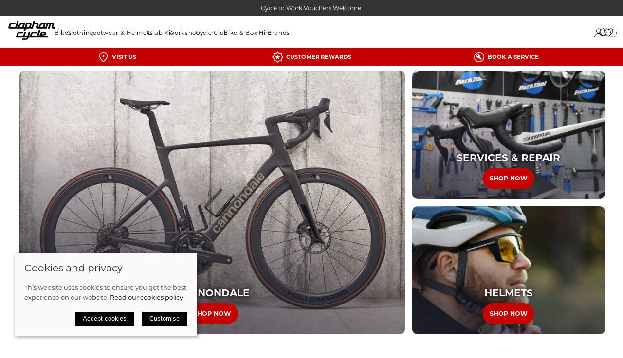

--- FILE ---
content_type: text/html; charset=utf-8
request_url: https://www.claphamcycle.com/
body_size: 7718
content:
<!DOCTYPE html><html lang=en><head><meta http-equiv=content-type charset=utf-8><title>Clapham Cycle Limited</title><meta name=description content="based in South West London"><meta name=viewport content="width=device-width, initial-scale=1.0"><meta property=og:url content=https://www.claphamcycle.com><meta property=og:title content="Clapham Cycle Limited"><meta property=og:type content=website><meta name=twitter:card content=summary_large_image><meta name=twitter:title content="Clapham Cycle Limited"><meta property=og:description content="based in South West London"><meta property=og:image content=https://sd-cdn.azureedge.net/shared/Ecommerce/clapham-cycles/OG.jpg><link rel=preconnect href=https://sd-cdn.azureedge.net crossorigin><link rel=preconnect href=https://cdnjs.cloudflare.com crossorigin><link rel=dns-prefetch href=https://sd-cdn.azureedge.net><link rel=dns-prefetch href=https://cdnjs.cloudflare.com><link rel=dns-prefetch href=https://www.google-analytics.com><meta name=msapplication-TileColor content=#070707><meta name=theme-color content=#070707><link href="https://www.claphamcycle.com/" rel=canonical><style>@font-face{font-family:"montserrat";src:url("https://use.typekit.net/af/32b0e4/00000000000000007735a185/30/l?primer=7cdcb44be4a7db8877ffa5c0007b8dd865b3bbc383831fe2ea177f62257a9191&fvd=n4&v=3") format("woff2"),url("https://use.typekit.net/af/32b0e4/00000000000000007735a185/30/d?primer=7cdcb44be4a7db8877ffa5c0007b8dd865b3bbc383831fe2ea177f62257a9191&fvd=n4&v=3") format("woff"),url("https://use.typekit.net/af/32b0e4/00000000000000007735a185/30/a?primer=7cdcb44be4a7db8877ffa5c0007b8dd865b3bbc383831fe2ea177f62257a9191&fvd=n4&v=3") format("opentype");font-display:swap;font-style:normal;font-weight:400;font-stretch:normal}@font-face{font-family:"montserrat";src:url("https://use.typekit.net/af/73dbad/00000000000000007735a197/30/l?primer=7cdcb44be4a7db8877ffa5c0007b8dd865b3bbc383831fe2ea177f62257a9191&fvd=n7&v=3") format("woff2"),url("https://use.typekit.net/af/73dbad/00000000000000007735a197/30/d?primer=7cdcb44be4a7db8877ffa5c0007b8dd865b3bbc383831fe2ea177f62257a9191&fvd=n7&v=3") format("woff"),url("https://use.typekit.net/af/73dbad/00000000000000007735a197/30/a?primer=7cdcb44be4a7db8877ffa5c0007b8dd865b3bbc383831fe2ea177f62257a9191&fvd=n7&v=3") format("opentype");font-display:swap;font-style:normal;font-weight:700;font-stretch:normal}.tk-montserrat{font-family:"montserrat",sans-serif}</style><link rel=stylesheet href=https://sd-cdn.azureedge.net/shared/css/uikit.min.css integrity="sha512-5qfNwvakq7rhcFfHDRTIozVsY8Q4uao5Ry9fw4ia6JC8sq9HAxrj8gvSiojUYl9l7tlGRAy0BsGoSQURjFeOFA==" crossorigin=anonymous><link rel=stylesheet href=https://sd-cdn.azureedge.net/shared/css/slick.min.css integrity="sha256-cqoi6HnOD0REyfgv59MMRikYPXWc6D9F6ecbAPCcRBU= sha384-TCaE2Xbsdtmd1SZxNlLBO+5cmkxi+6HzR63m8I+uycwYjjSiaGpljPPjXp2JEuDl sha512-szeSbVElFgD/J7PqRFjcKNgSJgJ02TlHCv7QpBBy0Dqt+ITfia2dNb6n1PPqSLkr9zrUnavlg4eYDH+o+XnwxA==" crossorigin=anonymous><link rel=stylesheet href="https://sd-cdn.azureedge.net/shared/css/slick-theme.min.css?v1=" integrity="sha256-l4cUgVJh9m3NVfhG2HOvTtQjWBgWjOxuxibU1johY/I= sha384-DsIEnkyPbQpG4+Qz4Z6WZ+iTg0NRAwG9c5MJktRoLOk4U792EJTGG6ycM2I8jmr5 sha512-ZHAY0EKfDCBal9BfGteFd+pHLWrfJ4/ZnZz0Z42B7ngtwlOnw1j34Ut5Mkc8OE/wn8FxKmL+u8q03n29OERt4w==" crossorigin=anonymous><link href="/scss/clapham-cycles.min.css?v2&amp;v=byFfoyWJDxc6xxhw64EIOgf0NcDfebZRBpowLSTrC64" rel=stylesheet><link href=https://sd-cdn.azureedge.net/bafbe085-4fc5-4d37-a1a9-e3fff7e2662a/Misc/Favicon/favicon.png rel=icon><script async src="/js/lazysizes.min.js?v=QVdLFYRhzWjpQzAZhJ_ZN-oqk3Zn7XmRj8XnzgFnjiU"></script><script defer src=https://cdnjs.cloudflare.com/ajax/libs/jquery/3.5.1/jquery.min.js integrity="sha512-bLT0Qm9VnAYZDflyKcBaQ2gg0hSYNQrJ8RilYldYQ1FxQYoCLtUjuuRuZo+fjqhx/qtq/1itJ0C2ejDxltZVFg==" crossorigin=anonymous></script><script defer src=https://sd-cdn.azureedge.net/shared/js/uikit.min.js integrity="sha512-/k+FklzAB0pRCCst26dYpLQDMySHzrunntrrT3sMFlGxO6KHEGdzMY0l0hIdsM+q6/0OkfeXgnKdGqPB36uM6w==" crossorigin=anonymous></script><script defer src=https://cdnjs.cloudflare.com/ajax/libs/slick-carousel/1.8.1/slick.min.js integrity="sha512-XtmMtDEcNz2j7ekrtHvOVR4iwwaD6o/FUJe6+Zq+HgcCsk3kj4uSQQR8weQ2QVj1o0Pk6PwYLohm206ZzNfubg==" crossorigin=anonymous></script><script defer src=https://sd-cdn.azureedge.net/shared/js/jquery.zoom.min.js integrity="sha256-tzK8pUq7jBkYHa0h2DI5dvrT8WYUsm4JvotQLrwH2Yc= sha384-Zpn2/n9sqV/uPmQNermUx04vyVQP7JkGX5fVESBGbpwG/I1YhJyErdBESzN0/Z25 sha512-YXU4SvJgbdMcqbXJxB2zxe2mz8lprsjpoeigknFQUkbMkrB4oTix9Q/488LMWRN5pbaeJ66h8owVzCsUUHbceg==" crossorigin=anonymous></script><script defer src="https://sd-cdn.azureedge.net/shared/js/jquery.ihavecookies.min.js?v=5" integrity="sha256-u7C+Br9C2xt61x9e6owPgIDyAzxkWJBTz59i4Z+9aKU=" crossorigin=anonymous></script><script defer src="/js/site.min.js?v=GBEi4tu4RTEiPEDdLrmpS3jyyJnuM0E2WuvN_LNcmUU"></script><script defer src="/js/basket.min.js?v=HPmUcoAZRkMgfaKBzuejJ90y6a9GHhY4tkl4_rxPML8"></script><script defer src="/js/wishlist.min.js?v=BB0DxcdlXNkQruk_8RKcdMzQo9H7_MLzUxmHDsfzPQU"></script><script defer src=https://sd-cdn.azureedge.net/shared/js/uikit-icons.min.js integrity="sha512-FzhcmtTIuHD3fQY64eE2W1wA4svQtEQn64sftWWU7a0baTAGrREI6PDtXsMGuDJa8xSsZrVuuAuS+aCRJ07iZg==" crossorigin=anonymous></script><script defer src="/js/home.min.js?v=CbpFENND6xQq0c4kr6kA5rgLHjdlDfi1XDUnHoQh6og"></script><body><header><section class=RibbonBlock style=background-color:#333!important;color:#fff><div class=uk-container><div class="uk-position-relative uk-visible-toggle" tabindex=-1 uk-slider="autoplay: true; autoplay-interval: 3000"><ul class="uk-slider-items uk-child-width-1-1"><li><div class=uk-text-center><a href=#! alt="Cycle to Work Vouchers Welcome!" style=color:#fff>Cycle to Work Vouchers Welcome!</a></div></ul></div></div></section><div uk-sticky="sel-target: .uk-navbar-container; cls-active: uk-navbar-sticky"><nav class="uk-navbar-container uk-flex uk-flex-column" uk-navbar="dropbar: true;"><div class=LogoNav><div class="uk-align-left uk-margin-left"><ul class="uk-navbar-nav uk-flex-inline"><li class=uk-hidden@m><a class=uk-navbar-toggle uk-navbar-toggle-icon href=# uk-toggle="target: #offcanvas-nav-primary"></a><li><a class=uk-logo href="/"> <img src=https://sd-cdn.azureedge.net/shared/Ecommerce/clapham-cycles/clapham-cycles-logo.png alt="Clapham Cycle" width=140 height=29> </a><li class=uk-visible@m><a>Bikes</a><div class="uk-navbar-dropdown uk-drop" delay-hide=0 uk-drop="boundary: !nav; boundary-align: true; pos: bottom-justify; offset: 15;delay-hide: 350; delay-show: 100; "><div class="uk-navbar-dropdown-grid uk-grid" uk-grid><div class="uk-width-1-1 uk-margin-medium" style=margin-top:30px!important><ul class="uk-nav uk-navbar-dropdown-nav uk-child-width-1-5 uk-grid" uk-grid><li class=uk-margin-remove><a href=/bikes/all-bikes>All Bikes</a><ul class=level-three-nav></ul><li class=uk-margin-remove><a href=/bikes/road-bikes>Road Bikes</a><ul class=level-three-nav></ul><li class=uk-margin-remove><a href=/bikes/hybrid-bikes>Hybrid Bikes</a><ul class=level-three-nav></ul><li class=uk-margin-remove><a href=/bikes/mountain-bikes>Mountain Bikes</a><ul class=level-three-nav></ul><li class=uk-margin-remove><a href=/bikes/gravel-bikes>Gravel Bikes</a><ul class=level-three-nav></ul><li class=uk-margin-remove><a href=/bikes/clearance-bikes>Clearance Bikes</a><ul class=level-three-nav></ul><li class=uk-margin-remove><a href=/bikes/electric-bikes>Electric Bikes</a><ul class=level-three-nav></ul></ul></div></div></div><li class=uk-visible@m><a>Clothing</a><div class="uk-navbar-dropdown uk-drop" delay-hide=0 uk-drop="boundary: !nav; boundary-align: true; pos: bottom-justify; offset: 15;delay-hide: 350; delay-show: 100; "><div class="uk-navbar-dropdown-grid uk-grid" uk-grid><div class="uk-width-1-1 uk-margin-medium" style=margin-top:30px!important><ul class="uk-nav uk-navbar-dropdown-nav uk-child-width-1-5 uk-grid" uk-grid><li class=uk-margin-remove><a href=/clothing/mens-jackets-gilets> Mens Jackets &amp; Gilets</a><ul class=level-three-nav></ul><li class=uk-margin-remove><a href=/clothing/mens-shorts-legwear>Mens Shorts &amp; Legwear</a><ul class=level-three-nav></ul><li class=uk-margin-remove><a href=/clothing/womens-jackets-gilets> Womens Jackets &amp; Gilets</a><ul class=level-three-nav></ul><li class=uk-margin-remove><a href=/clothing/womens-jerseys>Womens Jerseys</a><ul class=level-three-nav></ul><li class=uk-margin-remove><a href=/clothing/womens-legwear>Womens Legwear</a><ul class=level-three-nav></ul><li class=uk-margin-remove><a href=/clothing/gloves-mitts> Gloves &amp; Mitts</a><ul class=level-three-nav></ul><li class=uk-margin-remove><a href=/clothing/sunglasses>Sunglasses</a><ul class=level-three-nav></ul><li class=uk-margin-remove><a href=/clothing/warmers>Warmers</a><ul class=level-three-nav></ul></ul></div></div></div><li class=uk-visible@m><a>Footwear &amp; Helmets</a><div class="uk-navbar-dropdown uk-drop" delay-hide=0 uk-drop="boundary: !nav; boundary-align: true; pos: bottom-justify; offset: 15;delay-hide: 350; delay-show: 100; "><div class="uk-navbar-dropdown-grid uk-grid" uk-grid><div class="uk-width-1-1 uk-margin-medium" style=margin-top:30px!important><ul class="uk-nav uk-navbar-dropdown-nav uk-child-width-1-5 uk-grid" uk-grid><li class=uk-margin-remove><a href=/footwear-helmets/all-shoes>All Shoes</a><ul class=level-three-nav></ul><li class=uk-margin-remove><a href=/footwear-helmets/mtb-trail-shoes>MTB / Trail Shoes</a><ul class=level-three-nav></ul><li class=uk-margin-remove><a href=/footwear-helmets/socks>Socks</a><ul class=level-three-nav></ul><li class=uk-margin-remove><a href=/footwear-helmets/overshoes>Overshoes</a><ul class=level-three-nav></ul><li class=uk-margin-remove><a href=/footwear-helmets/all-helmets>All Helmets</a><ul class=level-three-nav></ul></ul></div></div></div><li class=uk-visible@m><a href=/club-kit>Club Kit</a><li class=uk-visible@m><a>Workshop</a><div class="uk-navbar-dropdown uk-drop" delay-hide=0 uk-drop="boundary: !nav; boundary-align: true; pos: bottom-justify; offset: 15;delay-hide: 350; delay-show: 100; "><div class="uk-navbar-dropdown-grid uk-grid" uk-grid><div class="uk-width-1-1 uk-margin-medium" style=margin-top:30px!important><ul class="uk-nav uk-navbar-dropdown-nav uk-child-width-1-5 uk-grid" uk-grid><li class=uk-margin-remove><a href=/workshop/services-repair>Services &amp; Repair</a><ul class=level-three-nav></ul><li class=uk-margin-remove><a href=/workshop/custom-builds>Custom Builds</a><ul class=level-three-nav></ul></ul></div></div></div><li class=uk-visible@m><a href=/cycle-club>Cycle Club</a><li class=uk-visible@m><a href=/bike-box-hire>Bike &amp; Box Hire</a><li class=uk-visible@m><a href=/brands>Brands</a></ul></div><div class="uk-align-right uk-margin-right"><ul class="uk-navbar-nav uk-flex-inline"><li class=uk-visible@s><a uk-icon="icon: user" aria-label="Login to your account" href=/account/login></a><li><a class=uk-navbar-toggle uk-search-icon uk-toggle="target: .nav-overlay; animation: uk-animation-fade" href=# aria-label="Product search"></a><li><a href=# uk-toggle="target: #wishlist-panel" uk-icon="icon: heart" alt="Add to wishlist" title="Add to wishlist"> <span style=display:none id=wishlist-badge class=uk-badge></span> </a><li><a href=# uk-toggle="target: #cart-panel" uk-icon="icon: cart" alt="Add products to cart" title="Add products to cart"> <span style=display:none id=cart-badge class=uk-badge></span> </a></ul></div></div></nav><div class="nav-overlay uk-navbar-left uk-flex-1 SearchBar" hidden><div class="uk-navbar-item uk-width-expand"><form method=get class="uk-search uk-search-navbar uk-width-1-1" action=/shop/search><input class=uk-search-input name=search required type=search placeholder=Search autofocus></form></div><a class=uk-navbar-toggle uk-close uk-toggle="target: .nav-overlay; animation: uk-animation-fade" href=#></a></div></div><div style=display:none id=offcanvas-nav-primary uk-offcanvas="overlay: true"><div class="uk-offcanvas-bar uk-flex uk-flex-column"><ul class="uk-nav uk-nav-parent-icon" uk-nav="multiple: true"><li class=uk-parent><a class=PrimaryNav>Bikes <span uk-drop-parent-icon></span></a><ul class=uk-sub-nav><li><a href=/bikes/all-bikes>All Bikes</a><li><a href=/bikes/road-bikes>Road Bikes</a><li><a href=/bikes/hybrid-bikes>Hybrid Bikes</a><li><a href=/bikes/mountain-bikes>Mountain Bikes</a><li><a href=/bikes/gravel-bikes>Gravel Bikes</a><li><a href=/bikes/clearance-bikes>Clearance Bikes</a><li><a href=/bikes/electric-bikes>Electric Bikes</a></ul><li class=uk-parent><a class=PrimaryNav>Clothing <span uk-drop-parent-icon></span></a><ul class=uk-sub-nav><li><a href=/clothing/mens-jackets-gilets> Mens Jackets &amp; Gilets</a><li><a href=/clothing/mens-shorts-legwear>Mens Shorts &amp; Legwear</a><li><a href=/clothing/womens-jackets-gilets> Womens Jackets &amp; Gilets</a><li><a href=/clothing/womens-jerseys>Womens Jerseys</a><li><a href=/clothing/womens-legwear>Womens Legwear</a><li><a href=/clothing/gloves-mitts> Gloves &amp; Mitts</a><li><a href=/clothing/sunglasses>Sunglasses</a><li><a href=/clothing/warmers>Warmers</a></ul><li class=uk-parent><a class=PrimaryNav>Footwear &amp; Helmets <span uk-drop-parent-icon></span></a><ul class=uk-sub-nav><li><a href=/footwear-helmets/all-shoes>All Shoes</a><li><a href=/footwear-helmets/mtb-trail-shoes>MTB / Trail Shoes</a><li><a href=/footwear-helmets/socks>Socks</a><li><a href=/footwear-helmets/overshoes>Overshoes</a><li><a href=/footwear-helmets/all-helmets>All Helmets</a></ul><li><a href=/club-kit class=PrimaryNav>Club Kit</a><li class=uk-parent><a class=PrimaryNav>Workshop <span uk-drop-parent-icon></span></a><ul class=uk-sub-nav><li><a href=/workshop/services-repair>Services &amp; Repair</a><li><a href=/workshop/custom-builds>Custom Builds</a></ul><li><a href=/cycle-club class=PrimaryNav>Cycle Club</a><li><a href=/bike-box-hire class=PrimaryNav>Bike &amp; Box Hire</a><li><a href=/brands class=PrimaryNav>Brands</a><li><a class=PrimaryNav href=/contact title=Visit>Contact</a><li><a class=PrimaryNav href=/about title=About>About</a><li><a class=PrimaryNav title="Login to your account" href=/account/login>My account / Register</a><li></ul><div class=uk-margin-top><div class="uk-grid-small uk-child-width-auto uk-flex-inline uk-grid" uk-grid=""><div><a class=uk-icon href=https://www.facebook.com/claphamcycle uk-icon="icon: facebook" aria-label="Visit our Facebook page"></a></div><div><a class=uk-icon href="https://www.instagram.com/claphamcycle/" uk-icon="icon: instagram" aria-label="Visit our Instagram page"></a></div><div><a href=https://x.com/claphamcycle target=_blank aria-label="Visit our Twitter page"> <img src=https://sd-cdn.azureedge.net/shared/Ecommerce/twitter-x.svg alt="Twitter X" height=18 width=18 style=width:18px> </a></div><div><a class=uk-icon href=https://www.youtube.com/@claphamcycle5166 uk-icon="icon: youtube" aria-label="Visit our YouTube page"></a></div><div><a class=uk-icon href="https://www.linkedin.com/company/claphamcycle/" uk-icon="icon: linkedin" aria-label="Visit our LinkedIn page"></a></div></div></div></div></div></header><main role=main class=pb-3><section><section style=background-color:#c50000;color:><div class="uk-container IconBar"><div class="uk-position-relative uk-visible-toggle" tabindex=-1 uk-slider="autoplay: true; autoplay-interval: 3000"><ul class="uk-slider-items uk-child-width-1-1 uk-child-width-1-3@s uk-flex-middle"><li class="uk-flex uk-flex-center"><a href=/contact alt="Visit us" class="uk-flex uk-flex-middle"> <img data-src=https://sd-cdn.azureedge.net/bafbe085-4fc5-4d37-a1a9-e3fff7e2662a/Misc/Logo/e1d5d845250e491080a045a8e46453c1s323x430.png alt="Velo Care - Visit us" width=25 height=25 class=lazyload><p style=color:>Visit us</p></a><li class="uk-flex uk-flex-center"><a href=/customer-rewards alt="Customer Rewards" class="uk-flex uk-flex-middle"> <img data-src=https://sd-cdn.azureedge.net/bafbe085-4fc5-4d37-a1a9-e3fff7e2662a/Misc/Logo/9842fcb0f7614723846988d21b48ecdfs323x430.png alt="Velo Care - Customer Rewards" width=25 height=25 class=lazyload><p style=color:>Customer Rewards</p></a><li class="uk-flex uk-flex-center"><a href=/workshop/services-repair alt="Book a Service" class="uk-flex uk-flex-middle"> <img data-src=https://sd-cdn.azureedge.net/bafbe085-4fc5-4d37-a1a9-e3fff7e2662a/Misc/Logo/1145b2fc3f6644c6be541cbf1382da4fs323x430.png alt="Velo Care - Book a Service" width=25 height=25 class=lazyload><p style=color:>Book a Service</p></a></ul></div></div></section></section><section class="uk-container uk-container-expand"><div class=h-tile><div class=uk-card><a href=/brands/cannondale rel=noreferrer> <picture><source srcset=https://sd-cdn.azureedge.net/bafbe085-4fc5-4d37-a1a9-e3fff7e2662a/Ecommerce/Hero/3263f5a997484bed82602dfe870c9ad9s900x900.webp?v2 type=image/webp><source srcset=https://sd-cdn.azureedge.net/bafbe085-4fc5-4d37-a1a9-e3fff7e2662a/Ecommerce/Hero/3263f5a997484bed82602dfe870c9ad9s900x900.webp?v2 type=image/jpeg><img src=https://sd-cdn.azureedge.net/bafbe085-4fc5-4d37-a1a9-e3fff7e2662a/Ecommerce/Hero/3263f5a997484bed82602dfe870c9ad9s900x900.webp?v2 alt=Cannondale title=Cannondale height=600 width=400 style=width:100%> </picture><div class=uk-position-cover><div class=uk-position-bottom-center><h2>Cannondale</h2><span class="uk-button uk-button-default">Shop now</span></div></div></a></div><div class=uk-card><a href=/workshop/services-repair rel=noreferrer> <picture><source srcset=https://sd-cdn.azureedge.net/bafbe085-4fc5-4d37-a1a9-e3fff7e2662a/Ecommerce/Hero/1b4de468906e44deb50b23545c6c8e67s900x900.webp?v2 type=image/webp><source srcset=https://sd-cdn.azureedge.net/bafbe085-4fc5-4d37-a1a9-e3fff7e2662a/Ecommerce/Hero/1b4de468906e44deb50b23545c6c8e67s900x900.jpg?v2 type=image/jpeg><img src=https://sd-cdn.azureedge.net/bafbe085-4fc5-4d37-a1a9-e3fff7e2662a/Ecommerce/Hero/1b4de468906e44deb50b23545c6c8e67s900x900.jpg?v2 alt="Services &amp; Repair" title="Services &amp; Repair" height=600 width=400 style=width:100%> </picture><div class=uk-position-cover><div class=uk-position-bottom-center><h2>Services &amp; Repair</h2><span class="uk-button uk-button-default">Shop now</span></div></div></a></div><div class=uk-card><a href=/footwear-helmets/all-helmets rel=noreferrer> <picture><source srcset=https://sd-cdn.azureedge.net/bafbe085-4fc5-4d37-a1a9-e3fff7e2662a/Ecommerce/Hero/78b25f2d4cfe4562a23b3f9ec07a6a96s900x900.webp?v2 type=image/webp><source srcset=https://sd-cdn.azureedge.net/bafbe085-4fc5-4d37-a1a9-e3fff7e2662a/Ecommerce/Hero/78b25f2d4cfe4562a23b3f9ec07a6a96s900x900.jpg?v2 type=image/jpeg><img src=https://sd-cdn.azureedge.net/bafbe085-4fc5-4d37-a1a9-e3fff7e2662a/Ecommerce/Hero/78b25f2d4cfe4562a23b3f9ec07a6a96s900x900.jpg?v2 alt=Helmets title=Helmets height=600 width=400 style=width:100%> </picture><div class=uk-position-cover><div class=uk-position-bottom-center><h2>Helmets</h2><span class="uk-button uk-button-default">Shop now</span></div></div></a></div></div><div class=h-feat><h2>Featured Products</h2><p>Take a look at some of our featured products<div id=product-carousel></div></div><div class=h-tile><div class=uk-card><a href=/brands/merida rel=noreferrer> <picture><source srcset=https://sd-cdn.azureedge.net/bafbe085-4fc5-4d37-a1a9-e3fff7e2662a/Ecommerce/Hero/1b4f2fa40ee24ebd8d37a732e16a74c5s900x900.webp?v2 type=image/webp><source srcset=https://sd-cdn.azureedge.net/bafbe085-4fc5-4d37-a1a9-e3fff7e2662a/Ecommerce/Hero/1b4f2fa40ee24ebd8d37a732e16a74c5s900x900.jpg?v2 type=image/jpeg><img src=https://sd-cdn.azureedge.net/bafbe085-4fc5-4d37-a1a9-e3fff7e2662a/Ecommerce/Hero/1b4f2fa40ee24ebd8d37a732e16a74c5s900x900.jpg?v2 alt=Merida title=Merida height=600 width=400 style=width:100%> </picture><div class=uk-position-cover><div class=uk-position-bottom-center><h2>Merida</h2><span class="uk-button uk-button-default">Shop now</span></div></div></a></div><div class=uk-card><a href=/club-kit rel=noreferrer> <picture><source srcset=https://sd-cdn.azureedge.net/bafbe085-4fc5-4d37-a1a9-e3fff7e2662a/Ecommerce/Hero/978fcb8068ed437fb30056cfbbc5d8cas900x900.webp?v2 type=image/webp><source srcset=https://sd-cdn.azureedge.net/bafbe085-4fc5-4d37-a1a9-e3fff7e2662a/Ecommerce/Hero/978fcb8068ed437fb30056cfbbc5d8cas900x900.jpg?v2 type=image/jpeg><img src=https://sd-cdn.azureedge.net/bafbe085-4fc5-4d37-a1a9-e3fff7e2662a/Ecommerce/Hero/978fcb8068ed437fb30056cfbbc5d8cas900x900.jpg?v2 alt="Club Kit" title="Club Kit" height=600 width=400 style=width:100%> </picture><div class=uk-position-cover><div class=uk-position-bottom-center><h2>Club Kit</h2><span class="uk-button uk-button-default">Shop now</span></div></div></a></div><div class=uk-card><a href="https://claphamcycleclub.com/" rel=noreferrer> <picture><source srcset=https://sd-cdn.azureedge.net/bafbe085-4fc5-4d37-a1a9-e3fff7e2662a/Ecommerce/Hero/6e9ba63128784f8ba7fdd09b672e1e57s900x900.webp?v2 type=image/webp><source srcset=https://sd-cdn.azureedge.net/bafbe085-4fc5-4d37-a1a9-e3fff7e2662a/Ecommerce/Hero/6e9ba63128784f8ba7fdd09b672e1e57s900x900.jpg?v2 type=image/jpeg><img src=https://sd-cdn.azureedge.net/bafbe085-4fc5-4d37-a1a9-e3fff7e2662a/Ecommerce/Hero/6e9ba63128784f8ba7fdd09b672e1e57s900x900.jpg?v2 alt="Cycle Club" title="Cycle Club" height=600 width=400 style=width:100%> </picture><div class=uk-position-cover><div class=uk-position-bottom-center><h2>Cycle Club</h2><span class="uk-button uk-button-default">Shop now</span></div></div></a></div></div></section><section class=h-cms><div class="uk-margin-medium-top cms-content-item"><div class=uk-container><div uk-grid class=text-control-1-2><div class="uk-width-1-1 uk-width-1-2@s"><h1 style="font-size:calc(1rem + 3.5vw) !important;margin-bottom:calc(2rem + 1vw)"><b> About Us</b></h1><span style="font-size:2rem;font-size:calc(1rem + 3.5vw) !important;text-align:left"><p style="font-size:calc(1rem + .25vw) !important;line-height:133%">Founded in 2016, Clapham Cycle is a unique cycling community and shop, based on Lavender Hill in South West London.<p style="font-size:calc(1rem + .25vw) !important;line-height:133%">Our store has been born from our cycle club, consisting of 300 members, providing new bikes, workshop services and accessories to our local community.<blockquote style="font-size:calc(1rem + .25vw) !important;line-height:133%">We are all about our community and diversity, welcoming people from all areas and walks of life.</blockquote><p style="font-size:calc(1rem + .25vw) !important;line-height:133%"><b>Happy Cycling.</b></span></div><div class="uk-width-1-1 uk-width-1-2@s"><p><img src="https://sd-cdn.azureedge.net/bafbe085-4fc5-4d37-a1a9-e3fff7e2662a/Ecommerce/Misc/About Us-4.webp" data-filename="About Us-4.webp" style=width:100%></div></div></div></div><div class="uk-margin-medium-top cms-content-item"><div class=uk-container><div uk-slider><div class="ss-tile uk-position-relative uk-visible-toggle uk-light" tabindex=-1><ul class="uk-slider-items uk-child-width-1-1 uk-child-width-1-4@s uk-grid-small" uk-grid><li><div class=uk-panel><a href=/footwear-helmets/all-helmets alt=Helmets title=Helmets> <picture><source data-srcset=https://sd-cdn.azureedge.net/bafbe085-4fc5-4d37-a1a9-e3fff7e2662a/Ecommerce/Hero/e985a34e309d46eaa371c7b527b58288s467x700.webp type=image/webp><source data-srcset=https://sd-cdn.azureedge.net/bafbe085-4fc5-4d37-a1a9-e3fff7e2662a/Ecommerce/Hero/e985a34e309d46eaa371c7b527b58288s467x700.jpg type=image/jpeg><img data-src=https://sd-cdn.azureedge.net/bafbe085-4fc5-4d37-a1a9-e3fff7e2662a/Ecommerce/Hero/e985a34e309d46eaa371c7b527b58288s467x700.jpg alt=Helmets title=Helmets class=lazyload height=600 width=600 style=width:100%;height:100%;object-fit:cover> </picture> </a><div class="uk-position-bottom-center uk-margin-small-bottom"><h3>Helmets</h3><p></div></div><li><div class=uk-panel><a href=/bike-box-hire alt="Bike Box Hire" title="Bike Box Hire"> <picture><source data-srcset=https://sd-cdn.azureedge.net/bafbe085-4fc5-4d37-a1a9-e3fff7e2662a/Ecommerce/Hero/4ddfc081bf444095a387ac064e9b4306s467x700.webp type=image/webp><source data-srcset=https://sd-cdn.azureedge.net/bafbe085-4fc5-4d37-a1a9-e3fff7e2662a/Ecommerce/Hero/4ddfc081bf444095a387ac064e9b4306s467x700.jpg type=image/jpeg><img data-src=https://sd-cdn.azureedge.net/bafbe085-4fc5-4d37-a1a9-e3fff7e2662a/Ecommerce/Hero/4ddfc081bf444095a387ac064e9b4306s467x700.jpg alt="Bike Box Hire" title="Bike Box Hire" class=lazyload height=600 width=600 style=width:100%;height:100%;object-fit:cover> </picture> </a><div class="uk-position-bottom-center uk-margin-small-bottom"><h3>Bike Box Hire</h3><p></div></div><li><div class=uk-panel><a href=/bikes/road-bikes alt="Road Bikes" title="Road Bikes"> <picture><source data-srcset=https://sd-cdn.azureedge.net/bafbe085-4fc5-4d37-a1a9-e3fff7e2662a/Ecommerce/Hero/4afabc2e032b4a0fa8e87e4e8c90d8fes467x700.webp type=image/webp><source data-srcset=https://sd-cdn.azureedge.net/bafbe085-4fc5-4d37-a1a9-e3fff7e2662a/Ecommerce/Hero/4afabc2e032b4a0fa8e87e4e8c90d8fes467x700.jpg type=image/jpeg><img data-src=https://sd-cdn.azureedge.net/bafbe085-4fc5-4d37-a1a9-e3fff7e2662a/Ecommerce/Hero/4afabc2e032b4a0fa8e87e4e8c90d8fes467x700.jpg alt="Road Bikes" title="Road Bikes" class=lazyload height=600 width=600 style=width:100%;height:100%;object-fit:cover> </picture> </a><div class="uk-position-bottom-center uk-margin-small-bottom"><h3>Road Bikes</h3><p></div></div><li><div class=uk-panel><a href=/bikes/all-bikes alt="Bikes in Stock" title="Bikes in Stock"> <picture><source data-srcset=https://sd-cdn.azureedge.net/bafbe085-4fc5-4d37-a1a9-e3fff7e2662a/Ecommerce/Hero/703918555b0e4c4084325a9b601cb59fs467x700.webp type=image/webp><source data-srcset=https://sd-cdn.azureedge.net/bafbe085-4fc5-4d37-a1a9-e3fff7e2662a/Ecommerce/Hero/703918555b0e4c4084325a9b601cb59fs467x700.jpg type=image/jpeg><img data-src=https://sd-cdn.azureedge.net/bafbe085-4fc5-4d37-a1a9-e3fff7e2662a/Ecommerce/Hero/703918555b0e4c4084325a9b601cb59fs467x700.jpg alt="Bikes in Stock" title="Bikes in Stock" class=lazyload height=600 width=600 style=width:100%;height:100%;object-fit:cover> </picture> </a><div class="uk-position-bottom-center uk-margin-small-bottom"><h3>Bikes in Stock</h3><p></div></div><li><div class=uk-panel><a href=/bikes/all-bikes alt="All Bikes" title="All Bikes"> <picture><source data-srcset=https://sd-cdn.azureedge.net/bafbe085-4fc5-4d37-a1a9-e3fff7e2662a/Ecommerce/Hero/5853a5a3a02b4cb1a685e4b6f92cf190s467x700.webp type=image/webp><source data-srcset=https://sd-cdn.azureedge.net/bafbe085-4fc5-4d37-a1a9-e3fff7e2662a/Ecommerce/Hero/5853a5a3a02b4cb1a685e4b6f92cf190s467x700.jpg type=image/jpeg><img data-src=https://sd-cdn.azureedge.net/bafbe085-4fc5-4d37-a1a9-e3fff7e2662a/Ecommerce/Hero/5853a5a3a02b4cb1a685e4b6f92cf190s467x700.jpg alt="All Bikes" title="All Bikes" class=lazyload height=600 width=600 style=width:100%;height:100%;object-fit:cover> </picture> </a><div class="uk-position-bottom-center uk-margin-small-bottom"><h3>All Bikes</h3><p></div></div><li><div class=uk-panel><a href="https://claphamcycleclub.com/" alt="Join Our Club" title="Join Our Club"> <picture><source data-srcset=https://sd-cdn.azureedge.net/bafbe085-4fc5-4d37-a1a9-e3fff7e2662a/Ecommerce/Hero/806d92c38aea43e38718a53b2043408as467x700.webp type=image/webp><source data-srcset=https://sd-cdn.azureedge.net/bafbe085-4fc5-4d37-a1a9-e3fff7e2662a/Ecommerce/Hero/806d92c38aea43e38718a53b2043408as467x700.jpg type=image/jpeg><img data-src=https://sd-cdn.azureedge.net/bafbe085-4fc5-4d37-a1a9-e3fff7e2662a/Ecommerce/Hero/806d92c38aea43e38718a53b2043408as467x700.jpg alt="Join Our Club" title="Join Our Club" class=lazyload height=600 width=600 style=width:100%;height:100%;object-fit:cover> </picture> </a><div class="uk-position-bottom-center uk-margin-small-bottom"><h3>Join Our Club</h3><p></div></div></ul><a class="uk-position-center-left uk-position-small uk-hidden-hover" href=# uk-slidenav-previous uk-slider-item=previous></a> <a class="uk-position-center-right uk-position-small uk-hidden-hover" href=# uk-slidenav-next uk-slider-item=next></a></div><ul class="uk-slider-nav uk-dotnav uk-flex-center uk-margin"></ul></div></div></div><div class="uk-margin-medium-top cms-content-item"><div class=uk-container><div uk-slider><div class="ss-tile uk-position-relative uk-visible-toggle uk-light" tabindex=-1><ul class="uk-slider-items uk-child-width-1-1 uk-child-width-1-4@s uk-grid-small" uk-grid><li><div class=uk-panel><a href=/brands/shimano alt=Shimano title=Shimano> <picture><source data-srcset=https://sd-cdn.azureedge.net/bafbe085-4fc5-4d37-a1a9-e3fff7e2662a/Ecommerce/Hero/9e43dc05bafa4ba7ab5e30aa74a391b2s467x700.webp type=image/webp><source data-srcset=https://sd-cdn.azureedge.net/bafbe085-4fc5-4d37-a1a9-e3fff7e2662a/Ecommerce/Hero/9e43dc05bafa4ba7ab5e30aa74a391b2s467x700.png type=image/jpeg><img data-src=https://sd-cdn.azureedge.net/bafbe085-4fc5-4d37-a1a9-e3fff7e2662a/Ecommerce/Hero/9e43dc05bafa4ba7ab5e30aa74a391b2s467x700.png alt=Shimano title=Shimano class=lazyload height=600 width=600 style=width:100%;height:100%;object-fit:cover> </picture> </a><div class="uk-position-bottom-center uk-margin-small-bottom"><h3>Shimano</h3><p></p><a href=/brands/shimano class="uk-button uk-button-default" rel=noreferrer> Shop now </a></div></div><li><div class=uk-panel><a href=/brands/merida alt=Merdia title=Merdia> <picture><source data-srcset=https://sd-cdn.azureedge.net/bafbe085-4fc5-4d37-a1a9-e3fff7e2662a/Ecommerce/Hero/5a7058c92819463bb0ab93d37cfbb5abs467x700.webp type=image/webp><source data-srcset=https://sd-cdn.azureedge.net/bafbe085-4fc5-4d37-a1a9-e3fff7e2662a/Ecommerce/Hero/5a7058c92819463bb0ab93d37cfbb5abs467x700.png type=image/jpeg><img data-src=https://sd-cdn.azureedge.net/bafbe085-4fc5-4d37-a1a9-e3fff7e2662a/Ecommerce/Hero/5a7058c92819463bb0ab93d37cfbb5abs467x700.png alt=Merdia title=Merdia class=lazyload height=600 width=600 style=width:100%;height:100%;object-fit:cover> </picture> </a><div class="uk-position-bottom-center uk-margin-small-bottom"><h3>Merdia</h3><p></p><a href=/brands/merida class="uk-button uk-button-default" rel=noreferrer> Shop Now </a></div></div><li><div class=uk-panel><a href=/brands/sram alt=SRAM title=SRAM> <picture><source data-srcset=https://sd-cdn.azureedge.net/bafbe085-4fc5-4d37-a1a9-e3fff7e2662a/Ecommerce/Hero/2ee4d654c9de4174bd00148d8b9fd295s467x700.webp type=image/webp><source data-srcset=https://sd-cdn.azureedge.net/bafbe085-4fc5-4d37-a1a9-e3fff7e2662a/Ecommerce/Hero/2ee4d654c9de4174bd00148d8b9fd295s467x700.png type=image/jpeg><img data-src=https://sd-cdn.azureedge.net/bafbe085-4fc5-4d37-a1a9-e3fff7e2662a/Ecommerce/Hero/2ee4d654c9de4174bd00148d8b9fd295s467x700.png alt=SRAM title=SRAM class=lazyload height=600 width=600 style=width:100%;height:100%;object-fit:cover> </picture> </a><div class="uk-position-bottom-center uk-margin-small-bottom"><h3>SRAM</h3><p></p><a href=/brands/sram class="uk-button uk-button-default" rel=noreferrer> Shop Now </a></div></div><li><div class=uk-panel><a href=/brands/wahoo alt=Wahoo title=Wahoo> <picture><source data-srcset=https://sd-cdn.azureedge.net/bafbe085-4fc5-4d37-a1a9-e3fff7e2662a/Ecommerce/Hero/4a5d28a2117e47c3bd4e267a9d34af69s467x700.webp type=image/webp><source data-srcset=https://sd-cdn.azureedge.net/bafbe085-4fc5-4d37-a1a9-e3fff7e2662a/Ecommerce/Hero/4a5d28a2117e47c3bd4e267a9d34af69s467x700.png type=image/jpeg><img data-src=https://sd-cdn.azureedge.net/bafbe085-4fc5-4d37-a1a9-e3fff7e2662a/Ecommerce/Hero/4a5d28a2117e47c3bd4e267a9d34af69s467x700.png alt=Wahoo title=Wahoo class=lazyload height=600 width=600 style=width:100%;height:100%;object-fit:cover> </picture> </a><div class="uk-position-bottom-center uk-margin-small-bottom"><h3>Wahoo</h3><p></p><a href=/brands/wahoo class="uk-button uk-button-default" rel=noreferrer> Shop Now </a></div></div><li><div class=uk-panel><a href=/brands/cannondale alt=Cannondale title=Cannondale> <picture><source data-srcset=https://sd-cdn.azureedge.net/bafbe085-4fc5-4d37-a1a9-e3fff7e2662a/Ecommerce/Hero/cbbc3b5a9a054735b772db891f29c4c6s467x700.webp type=image/webp><source data-srcset=https://sd-cdn.azureedge.net/bafbe085-4fc5-4d37-a1a9-e3fff7e2662a/Ecommerce/Hero/cbbc3b5a9a054735b772db891f29c4c6s467x700.png type=image/jpeg><img data-src=https://sd-cdn.azureedge.net/bafbe085-4fc5-4d37-a1a9-e3fff7e2662a/Ecommerce/Hero/cbbc3b5a9a054735b772db891f29c4c6s467x700.png alt=Cannondale title=Cannondale class=lazyload height=600 width=600 style=width:100%;height:100%;object-fit:cover> </picture> </a><div class="uk-position-bottom-center uk-margin-small-bottom"><h3>Cannondale</h3><p></p><a href=/brands/cannondale class="uk-button uk-button-default" rel=noreferrer> Shop Now </a></div></div><li><div class=uk-panel><a href=/brands/campagnolo alt=Campagnolo title=Campagnolo> <picture><source data-srcset=https://sd-cdn.azureedge.net/bafbe085-4fc5-4d37-a1a9-e3fff7e2662a/Ecommerce/Hero/b940e52428474fc59e435f549b127bb8s467x700.webp type=image/webp><source data-srcset=https://sd-cdn.azureedge.net/bafbe085-4fc5-4d37-a1a9-e3fff7e2662a/Ecommerce/Hero/b940e52428474fc59e435f549b127bb8s467x700.png type=image/jpeg><img data-src=https://sd-cdn.azureedge.net/bafbe085-4fc5-4d37-a1a9-e3fff7e2662a/Ecommerce/Hero/b940e52428474fc59e435f549b127bb8s467x700.png alt=Campagnolo title=Campagnolo class=lazyload height=600 width=600 style=width:100%;height:100%;object-fit:cover> </picture> </a><div class="uk-position-bottom-center uk-margin-small-bottom"><h3>Campagnolo</h3><p></p><a href=/brands/campagnolo class="uk-button uk-button-default" rel=noreferrer> Shop Now </a></div></div></ul><a class="uk-position-center-left uk-position-small uk-hidden-hover" href=# uk-slidenav-previous uk-slider-item=previous></a> <a class="uk-position-center-right uk-position-small uk-hidden-hover" href=# uk-slidenav-next uk-slider-item=next></a></div><ul class="uk-slider-nav uk-dotnav uk-flex-center uk-margin"></ul></div></div></div><div class="uk-margin-medium-top cms-content-item"><div class=uk-container><div uk-grid class=text-control-1-1><div class=uk-width-1-1><style>.ss-tile .uk-panel .uk-position-bottom-center .uk-button-default{opacity:0}</style></div></div></div></div></section></main><div class=NewsletterColour id=Newsletter><div class="uk-container uk-container-expand"><div class="uk-panel uk-grid"><div class=uk-align-left><h3>Join us for a ride!</h3><p>NO SPAM. Just great offers and a sneak peek at upcoming products.</div><button class="newsletter-button uk-align-right" id=open-newsletter type=button>Subscribe now</button></div></div></div><footer><div class="uk-container uk-container-expand"><div class=uk-child-width-1-4@m uk-grid><div><div><ul class=uk-list><li class=uk-nav-header>Clapham Cycle<li style=white-space:pre-line>255 Lavender Hill, London, London, SW11 1JD<li>Tel: <a href=tel:02033058261>02033058261</a><li>Email: <a href="mailto:workshop@claphamcycle.com?Subject=Online%20enquiry">workshop@claphamcycle.com</a><li class=uk-nav-header>Opening times<li style=white-space:pre-line>Monday 10:00am - 18:30pm&#xD;&#xA;Tuesday 10:00am - 18:30pm&#xD;&#xA;Wednesday 10:00am - 18:30pm&#xD;&#xA;Thursday 10:00am - 18:30pm&#xD;&#xA;Friday 10:00am - 18:30pm&#xD;&#xA;Saturday 09:00am - 16:30pm&#xD;&#xA;SundayOut Riding!</ul></div><ul class=social><li><a href="https://www.instagram.com/claphamcycle/" uk-icon="icon: instagram" alt=Instagram title=Instagram></a><li><a href=https://x.com/claphamcycle alt=Twitter title=Twitter> <img src=https://sd-cdn.azureedge.net/shared/Ecommerce/twitter-x.svg alt="Twitter X" height=18 width=18 style=width:18px> </a><li><a href=https://www.facebook.com/claphamcycle uk-icon="icon: facebook" alt=Facebook title=Facebook></a><li><a href=https://www.youtube.com/@claphamcycle5166 uk-icon="icon: youtube" alt=YouTube title=YouTube></a><li><a href="https://www.linkedin.com/company/claphamcycle/" uk-icon="icon: linkedin" alt=LinkedIn title=LinkedIn></a></ul></div><div><ul class=uk-list><li class=uk-nav-header>Information<li><a href=/about>Meet the team</a><li><a href=/contact>Contact us</a><li><a href=/club-kit>Club kit</a><li><a href=/account/login>My account</a><li><a href=/e-gift-cards>E-gift cards</a></ul></div><div><ul class=uk-list><li class=uk-nav-header>More about us<li><a href=/brands>Brands</a><li><a href=/workshop/services-repair>Servicing & workshop</a><li><a href=/bike-box-hire>Bike & box hire</a><li><a href=/cycle-scheme>Cycle to work scheme</a><li><a href=/faqs>FAQs</a></ul></div><div><ul class=uk-list><li class=uk-nav-header>Policies<li><a href=/terms>Terms & conditions</a><li><a href=/privacy>Privacy policy</a><li><a href=/cookies>Cookie policy</a><li><a href=/delivery>Delivery & returns policy</a></ul><div><div><div class="uk-grid-small uk-child-width-auto uk-flex-inline uk-grid" uk-grid><div><img class=lazyload src=https://sd-cdn.azureedge.net/shared/Ecommerce/visa.svg width=40 height=33 alt="Visa logo"></div><div><img class=lazyload src=https://sd-cdn.azureedge.net/shared/Ecommerce/mastercard.svg width=40 height=33 alt="Mastercard logo"></div><div><img class=lazyload src=https://sd-cdn.azureedge.net/shared/Ecommerce/maestrocard.svg width=40 height=33 alt="Maestrocard logo"></div><div><img class=lazyload src=https://sd-cdn.azureedge.net/shared/Ecommerce/amex.svg width=40 height=33 alt="American Express logo"></div><div><img class=lazyload src=https://sd-cdn.azureedge.net/shared/Ecommerce/jcb.svg width=40 height=33 alt="JCB logo"></div><div><img class=lazyload src=https://sd-cdn.azureedge.net/shared/images/google-pay.svg?v2 width=40 height=33 alt="Google Pay logo"></div><div><img class=lazyload src=https://sd-cdn.azureedge.net/shared/images/Apple_Pay.svg width=40 height=33 alt="Apple Pay logo"></div></div></div></div></div></div><div class="uk-grid-match uk-child-width-1-2@m" uk-grid><div><span>&copy; 2026 Clapham Cycle Limited | <a href=/sitemap>Site map</a></span> <span><a href=https://www.saledock.com target=_blank rel=noopener>Saledock</a></span></div><div class=uk-text-right><span>VAT Registration: 356726570</span></div></div></div></footer><div id=generic-modal class=uk-flex-top uk-modal><div class="uk-modal-dialog uk-modal-body uk-margin-auto-vertical"><button class=uk-modal-close-default type=button uk-close></button><div id=generic-modal-content></div></div></div><div id=modal-full class=uk-flex-top uk-modal><div class="uk-modal-dialog uk-modal-body uk-margin-auto-vertical"><button class="uk-modal-close-full uk-close-large" type=button uk-close></button><div uk-height-match="target: > .ModalContentHeight" id=modal-full-content class="uk-grid-collapse uk-child-width-1-2@s uk-flex-middle uk-padding-small" uk-grid></div></div></div><div id=cart-panel uk-offcanvas="flip: true; overlay: true" style=display:none></div><div id=wishlist-panel uk-offcanvas="flip: true; overlay: true" style=display:none><div class=uk-offcanvas-bar><button class=uk-offcanvas-close type=button uk-close></button><h3>Wishlist</h3><div id=wishlist-container></div></div></div>

--- FILE ---
content_type: text/html; charset=utf-8
request_url: https://www.claphamcycle.com/productcarousel?view=undefined
body_size: 2279
content:
<div uk-slider><div class=uk-position-relative><div id=product-list class="uk-slider-items uk-grid-match uk-child-width-1-2 uk-child-width-1-3@s uk-child-width-1-5@m uk-grid-small" uk-grid uk-height-match="target: > div > .uk-card"><div class=uk-transition-toggle><div class="uk-card uk-card-small"><div class=uk-card-body><div class=p-list-img><a href=/campagnolo-11x-cassettes alt="Campagnolo 11X Cassettes" title="Campagnolo 11X Cassettes" aria-label="Shop Product - Campagnolo 11X Cassettes"> <picture><source srcset=https://sd-cdn.azureedge.net/bafbe085-4fc5-4d37-a1a9-e3fff7e2662a/Product/2274c360-2851-4c5e-8c25-bd80e12c0f7d/01b2e29a3d854c66a18479b4db1b8485s323x430.webp type=image/webp><source srcset=https://sd-cdn.azureedge.net/bafbe085-4fc5-4d37-a1a9-e3fff7e2662a/Product/2274c360-2851-4c5e-8c25-bd80e12c0f7d/01b2e29a3d854c66a18479b4db1b8485s323x430.jpg type=image/jpeg><img alt="Campagnolo 11X Cassettes" class=lazyload data-src=https://sd-cdn.azureedge.net/bafbe085-4fc5-4d37-a1a9-e3fff7e2662a/Product/2274c360-2851-4c5e-8c25-bd80e12c0f7d/01b2e29a3d854c66a18479b4db1b8485s323x430.jpg title="Campagnolo 11X Cassettes"> </picture> </a></div><div class="uk-transition-fade uk-position-top"><div class=p-list-img><a href=/campagnolo-11x-cassettes alt="Campagnolo 11X Cassettes" title="Campagnolo 11X Cassettes" aria-label="Shop Product - Campagnolo 11X Cassettes"> <picture><source srcset=https://sd-cdn.azureedge.net/bafbe085-4fc5-4d37-a1a9-e3fff7e2662a/Product/2274c360-2851-4c5e-8c25-bd80e12c0f7d/9e7c46bf0e974eb8aa6b02413831a559s323x430.webp type=image/webp><source srcset=https://sd-cdn.azureedge.net/bafbe085-4fc5-4d37-a1a9-e3fff7e2662a/Product/2274c360-2851-4c5e-8c25-bd80e12c0f7d/9e7c46bf0e974eb8aa6b02413831a559s323x430.jpg type=image/jpeg><img alt=https://sd-cdn.azureedge.net/bafbe085-4fc5-4d37-a1a9-e3fff7e2662a/Product/2274c360-2851-4c5e-8c25-bd80e12c0f7d/9e7c46bf0e974eb8aa6b02413831a559s323x430.jpg class=lazyload data-src=https://sd-cdn.azureedge.net/bafbe085-4fc5-4d37-a1a9-e3fff7e2662a/Product/2274c360-2851-4c5e-8c25-bd80e12c0f7d/01b2e29a3d854c66a18479b4db1b8485s323x430.jpg title="Campagnolo 11X Cassettes"> </picture> </a></div></div><div class=uk-position-top-right><div><a alt=wishlist class=add-to-wl href=#! data-id=2274c360-2851-4c5e-8c25-bd80e12c0f7d data-colour="" aria-label="Add to wishlist"><span class=wl-icon uk-icon="icon: heart"></span></a></div></div><div class=uk-position-top-left></div><div class=p-info><a href=/campagnolo-11x-cassettes> <span class=p-brand>Campagnolo</span><h3 class=p-name>Campagnolo 11X Cassettes -</h3></a><div class=price-container><span class="p-price product-price">from &#xA3;149.99</span></div></div></div></div></div><div class=uk-transition-toggle><div class="uk-card uk-card-small"><div class=uk-card-body><div class=p-list-img><a href="/br-mt520-4-pot-calliper-post-mount-front-or-rear-black?colour=schrader" alt="Br-Mt520 4 Pot Calliper, Post Mount, Front Or Rear, Black" title="Br-Mt520 4 Pot Calliper, Post Mount, Front Or Rear, Black" aria-label="Shop Product - Br-Mt520 4 Pot Calliper, Post Mount, Front Or Rear, Black"> <picture><source srcset=https://sd-cdn.azureedge.net/bafbe085-4fc5-4d37-a1a9-e3fff7e2662a/Product/504436a6-1375-484b-95e2-886769b71a56/49ee05bd7b514d3db97fdebad12a0f24s323x430.webp type=image/webp><source srcset=https://sd-cdn.azureedge.net/bafbe085-4fc5-4d37-a1a9-e3fff7e2662a/Product/504436a6-1375-484b-95e2-886769b71a56/49ee05bd7b514d3db97fdebad12a0f24s323x430.jpg type=image/jpeg><img alt="Br-Mt520 4 Pot Calliper, Post Mount, Front Or Rear, Black" class=lazyload data-src=https://sd-cdn.azureedge.net/bafbe085-4fc5-4d37-a1a9-e3fff7e2662a/Product/504436a6-1375-484b-95e2-886769b71a56/49ee05bd7b514d3db97fdebad12a0f24s323x430.jpg title="Br-Mt520 4 Pot Calliper, Post Mount, Front Or Rear, Black"> </picture> <span class=image-oos></span> </a></div><div class="uk-transition-fade uk-position-top"><div class=p-list-img><a href="/br-mt520-4-pot-calliper-post-mount-front-or-rear-black?colour=schrader" alt="Schrader Br-Mt520 4 Pot Calliper, Post Mount, Front Or Rear, Black" title="Schrader Br-Mt520 4 Pot Calliper, Post Mount, Front Or Rear, Black" aria-label="Shop Product - Schrader Br-Mt520 4 Pot Calliper, Post Mount, Front Or Rear, Black"> <picture><source srcset=https://sd-cdn.azureedge.net/bafbe085-4fc5-4d37-a1a9-e3fff7e2662a/Product/504436a6-1375-484b-95e2-886769b71a56/49ee05bd7b514d3db97fdebad12a0f24s323x430.webp type=image/webp><source srcset=https://sd-cdn.azureedge.net/bafbe085-4fc5-4d37-a1a9-e3fff7e2662a/Product/504436a6-1375-484b-95e2-886769b71a56/49ee05bd7b514d3db97fdebad12a0f24s323x430.jpg type=image/jpeg><img alt=https://sd-cdn.azureedge.net/bafbe085-4fc5-4d37-a1a9-e3fff7e2662a/Product/504436a6-1375-484b-95e2-886769b71a56/49ee05bd7b514d3db97fdebad12a0f24s323x430.jpg class=lazyload data-src=https://sd-cdn.azureedge.net/bafbe085-4fc5-4d37-a1a9-e3fff7e2662a/Product/504436a6-1375-484b-95e2-886769b71a56/49ee05bd7b514d3db97fdebad12a0f24s323x430.jpg title="Schrader Br-Mt520 4 Pot Calliper, Post Mount, Front Or Rear, Black"> </picture> <span class=image-oos></span> </a></div></div><div class=uk-position-top-right><div><a alt=wishlist class=add-to-wl href=#! data-id=504436a6-1375-484b-95e2-886769b71a56 data-colour=11 aria-label="Add to wishlist"><span class=wl-icon uk-icon="icon: heart"></span></a></div></div><div class=uk-position-top-left><span class="uk-badge badge">Out of Stock</span></div><div class=p-info><a href="/br-mt520-4-pot-calliper-post-mount-front-or-rear-black?colour=schrader"> <span class=p-brand>Shimano Deore</span><h3 class=p-name>Br-Mt520 4 Pot Calliper, Post Mount, Front Or Rear, Black - Schrader</h3></a><div class=price-container><span class="p-price product-price">&#xA3;64.99</span></div></div></div></div></div><div class=uk-transition-toggle><div class="uk-card uk-card-small"><div class=uk-card-body><div class=p-list-img><a href="/br-t4000-alivio-v-brakes-front-black?colour=silver" alt="BR-T4000 Alivio V-Brakes" title="BR-T4000 Alivio V-Brakes" aria-label="Shop Product - BR-T4000 Alivio V-Brakes"> <picture><source srcset=https://sd-cdn.azureedge.net/bafbe085-4fc5-4d37-a1a9-e3fff7e2662a/Product/84f10ad5-884d-4940-af67-2bd65513745d/8e628c77f00141a79031865aa514d284s323x430.webp type=image/webp><source srcset=https://sd-cdn.azureedge.net/bafbe085-4fc5-4d37-a1a9-e3fff7e2662a/Product/84f10ad5-884d-4940-af67-2bd65513745d/8e628c77f00141a79031865aa514d284s323x430.jpg type=image/jpeg><img alt="BR-T4000 Alivio V-Brakes" class=lazyload data-src=https://sd-cdn.azureedge.net/bafbe085-4fc5-4d37-a1a9-e3fff7e2662a/Product/84f10ad5-884d-4940-af67-2bd65513745d/8e628c77f00141a79031865aa514d284s323x430.jpg title="BR-T4000 Alivio V-Brakes"> </picture> <span class=image-oos></span> </a></div><div class="uk-transition-fade uk-position-top"><div class=p-list-img><a href="/br-t4000-alivio-v-brakes-front-black?colour=silver" alt="Silver BR-T4000 Alivio V-Brakes" title="Silver BR-T4000 Alivio V-Brakes" aria-label="Shop Product - Silver BR-T4000 Alivio V-Brakes"> <picture><source srcset=https://sd-cdn.azureedge.net/bafbe085-4fc5-4d37-a1a9-e3fff7e2662a/Product/84f10ad5-884d-4940-af67-2bd65513745d/8e628c77f00141a79031865aa514d284s323x430.webp type=image/webp><source srcset=https://sd-cdn.azureedge.net/bafbe085-4fc5-4d37-a1a9-e3fff7e2662a/Product/84f10ad5-884d-4940-af67-2bd65513745d/8e628c77f00141a79031865aa514d284s323x430.jpg type=image/jpeg><img alt=https://sd-cdn.azureedge.net/bafbe085-4fc5-4d37-a1a9-e3fff7e2662a/Product/84f10ad5-884d-4940-af67-2bd65513745d/8e628c77f00141a79031865aa514d284s323x430.jpg class=lazyload data-src=https://sd-cdn.azureedge.net/bafbe085-4fc5-4d37-a1a9-e3fff7e2662a/Product/84f10ad5-884d-4940-af67-2bd65513745d/8e628c77f00141a79031865aa514d284s323x430.jpg title="Silver BR-T4000 Alivio V-Brakes"> </picture> <span class=image-oos></span> </a></div></div><div class=uk-position-top-right><div><a alt=wishlist class=add-to-wl href=#! data-id=84f10ad5-884d-4940-af67-2bd65513745d data-colour=16 aria-label="Add to wishlist"><span class=wl-icon uk-icon="icon: heart"></span></a></div></div><div class=uk-position-top-left><span class="uk-badge badge">Out of Stock</span></div><div class=p-info><a href="/br-t4000-alivio-v-brakes-front-black?colour=silver"> <span class=p-brand>Shimano Alivio</span><h3 class=p-name>BR-T4000 Alivio V-Brakes - Silver</h3></a><div class=price-container><span class="p-price product-price">&#xA3;21.99</span></div></div></div></div></div><div class=uk-transition-toggle><div class="uk-card uk-card-small"><div class=uk-card-body><div class=p-list-img><a href="/cs-hg200-7-speed-cassette-12-28t?colour=schrader" alt="CS-Hg200 7-Speed Cassette" title="CS-Hg200 7-Speed Cassette" aria-label="Shop Product - CS-Hg200 7-Speed Cassette"> <picture><source srcset=https://sd-cdn.azureedge.net/bafbe085-4fc5-4d37-a1a9-e3fff7e2662a/Product/ba10e784-aaeb-4072-80e1-05e40af5a2a4/bae4de0e842a4d87a2f3ae16cf2782f4s323x430.webp type=image/webp><source srcset=https://sd-cdn.azureedge.net/bafbe085-4fc5-4d37-a1a9-e3fff7e2662a/Product/ba10e784-aaeb-4072-80e1-05e40af5a2a4/bae4de0e842a4d87a2f3ae16cf2782f4s323x430.jpg type=image/jpeg><img alt="CS-Hg200 7-Speed Cassette" class=lazyload data-src=https://sd-cdn.azureedge.net/bafbe085-4fc5-4d37-a1a9-e3fff7e2662a/Product/ba10e784-aaeb-4072-80e1-05e40af5a2a4/bae4de0e842a4d87a2f3ae16cf2782f4s323x430.jpg title="CS-Hg200 7-Speed Cassette"> </picture> <span class=image-oos></span> </a></div><div class="uk-transition-fade uk-position-top"><div class=p-list-img><a href="/cs-hg200-7-speed-cassette-12-28t?colour=schrader" alt="Schrader CS-Hg200 7-Speed Cassette" title="Schrader CS-Hg200 7-Speed Cassette" aria-label="Shop Product - Schrader CS-Hg200 7-Speed Cassette"> <picture><source srcset=https://sd-cdn.azureedge.net/bafbe085-4fc5-4d37-a1a9-e3fff7e2662a/Product/ba10e784-aaeb-4072-80e1-05e40af5a2a4/d2630624fe2b44728e5b5027b347f24es323x430.webp type=image/webp><source srcset=https://sd-cdn.azureedge.net/bafbe085-4fc5-4d37-a1a9-e3fff7e2662a/Product/ba10e784-aaeb-4072-80e1-05e40af5a2a4/d2630624fe2b44728e5b5027b347f24es323x430.jpg type=image/jpeg><img alt=https://sd-cdn.azureedge.net/bafbe085-4fc5-4d37-a1a9-e3fff7e2662a/Product/ba10e784-aaeb-4072-80e1-05e40af5a2a4/d2630624fe2b44728e5b5027b347f24es323x430.jpg class=lazyload data-src=https://sd-cdn.azureedge.net/bafbe085-4fc5-4d37-a1a9-e3fff7e2662a/Product/ba10e784-aaeb-4072-80e1-05e40af5a2a4/bae4de0e842a4d87a2f3ae16cf2782f4s323x430.jpg title="Schrader CS-Hg200 7-Speed Cassette"> </picture> <span class=image-oos></span> </a></div></div><div class=uk-position-top-right><div><a alt=wishlist class=add-to-wl href=#! data-id=ba10e784-aaeb-4072-80e1-05e40af5a2a4 data-colour=11 aria-label="Add to wishlist"><span class=wl-icon uk-icon="icon: heart"></span></a></div></div><div class=uk-position-top-left><span class="uk-badge badge">Out of Stock</span></div><div class=p-info><a href="/cs-hg200-7-speed-cassette-12-28t?colour=schrader"> <span class=p-brand>Shimano Alivio</span><h3 class=p-name>CS-Hg200 7-Speed Cassette - Schrader</h3></a><div class=price-container><span class="p-price product-price">&#xA3;21.99</span></div></div></div></div></div><div class=uk-transition-toggle><div class="uk-card uk-card-small"><div class=uk-card-body><div class=p-list-img><a href="/rebuild-kit-for-post-2004-shop-quality-chain-cleaner?colour=schrader" alt="Rebuild Kit For Post-2004 Shop Quality Chain Cleaner" title="Rebuild Kit For Post-2004 Shop Quality Chain Cleaner" aria-label="Shop Product - Rebuild Kit For Post-2004 Shop Quality Chain Cleaner"> <picture><source srcset=https://sd-cdn.azureedge.net/bafbe085-4fc5-4d37-a1a9-e3fff7e2662a/Product/2f70ded9-5307-461a-895b-886c409a9b75/b0f3abf420e34dd38655d7bc19bd0349s323x430.webp type=image/webp><source srcset=https://sd-cdn.azureedge.net/bafbe085-4fc5-4d37-a1a9-e3fff7e2662a/Product/2f70ded9-5307-461a-895b-886c409a9b75/b0f3abf420e34dd38655d7bc19bd0349s323x430.jpg type=image/jpeg><img alt="Rebuild Kit For Post-2004 Shop Quality Chain Cleaner" class=lazyload data-src=https://sd-cdn.azureedge.net/bafbe085-4fc5-4d37-a1a9-e3fff7e2662a/Product/2f70ded9-5307-461a-895b-886c409a9b75/b0f3abf420e34dd38655d7bc19bd0349s323x430.jpg title="Rebuild Kit For Post-2004 Shop Quality Chain Cleaner"> </picture> <span class=image-oos></span> </a></div><div class="uk-transition-fade uk-position-top"><div class=p-list-img><a href="/rebuild-kit-for-post-2004-shop-quality-chain-cleaner?colour=schrader" alt="Schrader Rebuild Kit For Post-2004 Shop Quality Chain Cleaner" title="Schrader Rebuild Kit For Post-2004 Shop Quality Chain Cleaner" aria-label="Shop Product - Schrader Rebuild Kit For Post-2004 Shop Quality Chain Cleaner"> <picture><source srcset=https://sd-cdn.azureedge.net/bafbe085-4fc5-4d37-a1a9-e3fff7e2662a/Product/2f70ded9-5307-461a-895b-886c409a9b75/b0f3abf420e34dd38655d7bc19bd0349s323x430.webp type=image/webp><source srcset=https://sd-cdn.azureedge.net/bafbe085-4fc5-4d37-a1a9-e3fff7e2662a/Product/2f70ded9-5307-461a-895b-886c409a9b75/b0f3abf420e34dd38655d7bc19bd0349s323x430.jpg type=image/jpeg><img alt=https://sd-cdn.azureedge.net/bafbe085-4fc5-4d37-a1a9-e3fff7e2662a/Product/2f70ded9-5307-461a-895b-886c409a9b75/b0f3abf420e34dd38655d7bc19bd0349s323x430.jpg class=lazyload data-src=https://sd-cdn.azureedge.net/bafbe085-4fc5-4d37-a1a9-e3fff7e2662a/Product/2f70ded9-5307-461a-895b-886c409a9b75/b0f3abf420e34dd38655d7bc19bd0349s323x430.jpg title="Schrader Rebuild Kit For Post-2004 Shop Quality Chain Cleaner"> </picture> <span class=image-oos></span> </a></div></div><div class=uk-position-top-right><div><a alt=wishlist class=add-to-wl href=#! data-id=2f70ded9-5307-461a-895b-886c409a9b75 data-colour=11 aria-label="Add to wishlist"><span class=wl-icon uk-icon="icon: heart"></span></a></div></div><div class=uk-position-top-left><span class="uk-badge badge">Out of Stock</span></div><div class=p-info><a href="/rebuild-kit-for-post-2004-shop-quality-chain-cleaner?colour=schrader"> <span class=p-brand>Finish Line</span><h3 class=p-name>Rebuild Kit For Post-2004 Shop Quality Chain Cleaner - Schrader</h3></a><div class=price-container><span class="p-price product-price">&#xA3;8.99</span></div></div></div></div></div><div class=uk-transition-toggle><div class="uk-card uk-card-small"><div class=uk-card-body><div class=p-list-img><a href="/alight-3-2020?colour=schrader" alt="Alight 3 (2020)" title="Alight 3 (2020)" aria-label="Shop Product - Alight 3 (2020)"> <picture><source srcset=https://sd-cdn.azureedge.net/bafbe085-4fc5-4d37-a1a9-e3fff7e2662a/Product/1190cde5-0667-4d97-9ff9-6372f0ebf3ea/c9dfb848cfc743bfba46fb806db8f1b1s323x430.webp type=image/webp><source srcset=https://sd-cdn.azureedge.net/bafbe085-4fc5-4d37-a1a9-e3fff7e2662a/Product/1190cde5-0667-4d97-9ff9-6372f0ebf3ea/c9dfb848cfc743bfba46fb806db8f1b1s323x430.jpg type=image/jpeg><img alt="Alight 3 (2020)" class=lazyload data-src=https://sd-cdn.azureedge.net/bafbe085-4fc5-4d37-a1a9-e3fff7e2662a/Product/1190cde5-0667-4d97-9ff9-6372f0ebf3ea/c9dfb848cfc743bfba46fb806db8f1b1s323x430.jpg title="Alight 3 (2020)"> </picture> <span class=image-oos></span> </a></div><div class="uk-transition-fade uk-position-top"><div class=p-list-img><a href="/alight-3-2020?colour=schrader" alt="Schrader Alight 3 (2020)" title="Schrader Alight 3 (2020)" aria-label="Shop Product - Schrader Alight 3 (2020)"> <picture><source srcset=https://sd-cdn.azureedge.net/bafbe085-4fc5-4d37-a1a9-e3fff7e2662a/Product/1190cde5-0667-4d97-9ff9-6372f0ebf3ea/c9dfb848cfc743bfba46fb806db8f1b1s323x430.webp type=image/webp><source srcset=https://sd-cdn.azureedge.net/bafbe085-4fc5-4d37-a1a9-e3fff7e2662a/Product/1190cde5-0667-4d97-9ff9-6372f0ebf3ea/c9dfb848cfc743bfba46fb806db8f1b1s323x430.jpg type=image/jpeg><img alt=https://sd-cdn.azureedge.net/bafbe085-4fc5-4d37-a1a9-e3fff7e2662a/Product/1190cde5-0667-4d97-9ff9-6372f0ebf3ea/c9dfb848cfc743bfba46fb806db8f1b1s323x430.jpg class=lazyload data-src=https://sd-cdn.azureedge.net/bafbe085-4fc5-4d37-a1a9-e3fff7e2662a/Product/1190cde5-0667-4d97-9ff9-6372f0ebf3ea/c9dfb848cfc743bfba46fb806db8f1b1s323x430.jpg title="Schrader Alight 3 (2020)"> </picture> <span class=image-oos></span> </a></div></div><div class=uk-position-top-right><div><a alt=wishlist class=add-to-wl href=#! data-id=1190cde5-0667-4d97-9ff9-6372f0ebf3ea data-colour=11 aria-label="Add to wishlist"><span class=wl-icon uk-icon="icon: heart"></span></a></div></div><div class=uk-position-top-left><span class="uk-badge badge">Out of Stock</span></div><div class=p-info><a href="/alight-3-2020?colour=schrader"> <span class=p-brand>Liv</span><h3 class=p-name>Alight 3 (2020) - Schrader</h3></a><div class=price-container><span class="p-price product-price">&#xA3;349.00</span></div></div></div></div></div><div class=uk-transition-toggle><div class="uk-card uk-card-small"><div class=uk-card-body><div class=p-list-img><a href="/40-42mm-italian-headset-bearing?colour=silvergreen" alt="40 - 42Mm Italian Headset Bearing" title="40 - 42Mm Italian Headset Bearing" aria-label="Shop Product - 40 - 42Mm Italian Headset Bearing"> <picture><source srcset=https://sd-cdn.azureedge.net/bafbe085-4fc5-4d37-a1a9-e3fff7e2662a/Product/cf386481-fd4c-4cea-8e3b-696bb35a593e/84da5938cc6f4de097f63bdca4938c4fs323x430.webp type=image/webp><source srcset=https://sd-cdn.azureedge.net/bafbe085-4fc5-4d37-a1a9-e3fff7e2662a/Product/cf386481-fd4c-4cea-8e3b-696bb35a593e/84da5938cc6f4de097f63bdca4938c4fs323x430.jpg type=image/jpeg><img alt="40 - 42Mm Italian Headset Bearing" class=lazyload data-src=https://sd-cdn.azureedge.net/bafbe085-4fc5-4d37-a1a9-e3fff7e2662a/Product/cf386481-fd4c-4cea-8e3b-696bb35a593e/84da5938cc6f4de097f63bdca4938c4fs323x430.jpg title="40 - 42Mm Italian Headset Bearing"> </picture> </a></div><div class="uk-transition-fade uk-position-top"><div class=p-list-img><a href="/40-42mm-italian-headset-bearing?colour=silvergreen" alt="Silver/Green 40 - 42Mm Italian Headset Bearing" title="Silver/Green 40 - 42Mm Italian Headset Bearing" aria-label="Shop Product - Silver/Green 40 - 42Mm Italian Headset Bearing"> <picture><source srcset=https://sd-cdn.azureedge.net/bafbe085-4fc5-4d37-a1a9-e3fff7e2662a/Product/cf386481-fd4c-4cea-8e3b-696bb35a593e/ffe21da01e0a43beb5498cb6ff5553c6s323x430.webp type=image/webp><source srcset=https://sd-cdn.azureedge.net/bafbe085-4fc5-4d37-a1a9-e3fff7e2662a/Product/cf386481-fd4c-4cea-8e3b-696bb35a593e/ffe21da01e0a43beb5498cb6ff5553c6s323x430.jpg type=image/jpeg><img alt=https://sd-cdn.azureedge.net/bafbe085-4fc5-4d37-a1a9-e3fff7e2662a/Product/cf386481-fd4c-4cea-8e3b-696bb35a593e/ffe21da01e0a43beb5498cb6ff5553c6s323x430.jpg class=lazyload data-src=https://sd-cdn.azureedge.net/bafbe085-4fc5-4d37-a1a9-e3fff7e2662a/Product/cf386481-fd4c-4cea-8e3b-696bb35a593e/84da5938cc6f4de097f63bdca4938c4fs323x430.jpg title="Silver/Green 40 - 42Mm Italian Headset Bearing"> </picture> </a></div></div><div class=uk-position-top-right><div><a alt=wishlist class=add-to-wl href=#! data-id=cf386481-fd4c-4cea-8e3b-696bb35a593e data-colour=532 aria-label="Add to wishlist"><span class=wl-icon uk-icon="icon: heart"></span></a></div></div><div class=uk-position-top-left></div><div class=p-info><a href="/40-42mm-italian-headset-bearing?colour=silvergreen"> <span class=p-brand>Cane Creek</span><h3 class=p-name>40 - 42Mm Italian Headset Bearing - Silver/Green</h3></a><div class=price-container><span class="p-price product-price">&#xA3;12.99</span></div></div></div></div></div><div class=uk-transition-toggle><div class="uk-card uk-card-small"><div class=uk-card-body><div class=p-list-img><a href="/zip-case-italian-flag?colour=schrader" alt="Zip Case - Italian Flag" title="Zip Case - Italian Flag" aria-label="Shop Product - Zip Case - Italian Flag"> <picture><source srcset=https://sd-cdn.azureedge.net/bafbe085-4fc5-4d37-a1a9-e3fff7e2662a/Product/6d5025aa-a545-475e-b2cb-93197dd756aa/20b06a99e39a49868c7d5ed46ee43d21s323x430.webp type=image/webp><source srcset=https://sd-cdn.azureedge.net/bafbe085-4fc5-4d37-a1a9-e3fff7e2662a/Product/6d5025aa-a545-475e-b2cb-93197dd756aa/20b06a99e39a49868c7d5ed46ee43d21s323x430.jpg type=image/jpeg><img alt="Zip Case - Italian Flag" class=lazyload data-src=https://sd-cdn.azureedge.net/bafbe085-4fc5-4d37-a1a9-e3fff7e2662a/Product/6d5025aa-a545-475e-b2cb-93197dd756aa/20b06a99e39a49868c7d5ed46ee43d21s323x430.jpg title="Zip Case - Italian Flag"> </picture> </a></div><div class="uk-transition-fade uk-position-top"><div class=p-list-img><a href="/zip-case-italian-flag?colour=schrader" alt="Schrader Zip Case - Italian Flag" title="Schrader Zip Case - Italian Flag" aria-label="Shop Product - Schrader Zip Case - Italian Flag"> <picture><source srcset=https://sd-cdn.azureedge.net/bafbe085-4fc5-4d37-a1a9-e3fff7e2662a/Product/6d5025aa-a545-475e-b2cb-93197dd756aa/3f52e2d8a3f74c24bb6ece4881ee09a5s323x430.webp type=image/webp><source srcset=https://sd-cdn.azureedge.net/bafbe085-4fc5-4d37-a1a9-e3fff7e2662a/Product/6d5025aa-a545-475e-b2cb-93197dd756aa/3f52e2d8a3f74c24bb6ece4881ee09a5s323x430.jpg type=image/jpeg><img alt=https://sd-cdn.azureedge.net/bafbe085-4fc5-4d37-a1a9-e3fff7e2662a/Product/6d5025aa-a545-475e-b2cb-93197dd756aa/3f52e2d8a3f74c24bb6ece4881ee09a5s323x430.jpg class=lazyload data-src=https://sd-cdn.azureedge.net/bafbe085-4fc5-4d37-a1a9-e3fff7e2662a/Product/6d5025aa-a545-475e-b2cb-93197dd756aa/20b06a99e39a49868c7d5ed46ee43d21s323x430.jpg title="Schrader Zip Case - Italian Flag"> </picture> </a></div></div><div class=uk-position-top-right><div><a alt=wishlist class=add-to-wl href=#! data-id=6d5025aa-a545-475e-b2cb-93197dd756aa data-colour=11 aria-label="Add to wishlist"><span class=wl-icon uk-icon="icon: heart"></span></a></div></div><div class=uk-position-top-left></div><div class=p-info><a href="/zip-case-italian-flag?colour=schrader"> <span class=p-brand>Vittoria</span><h3 class=p-name>Zip Case - Italian Flag - Schrader</h3></a><div class=price-container><span class="p-price product-price">&#xA3;9.99</span></div></div></div></div></div></div><a class="uk-position-center-right uk-position-small" href=# uk-slidenav-next uk-slider-item=next></a></div></div>

--- FILE ---
content_type: text/css
request_url: https://www.claphamcycle.com/scss/clapham-cycles.min.css?v2&v=byFfoyWJDxc6xxhw64EIOgf0NcDfebZRBpowLSTrC64
body_size: 16920
content:
/*custom out of stock showing style code added from slane theme*/
#product-list .image-oos{
    background-color: transparent;

}
#product-list .image-oos:after {
    content: "This Item usually ships in 3 - 5 Days";
    opacity: 1!important;
    font-weight: 600;
    width: 100%;
    display: block;
    background: transparent;
    position: absolute;
    bottom: 0;
    color: #009688;
     background-color: #ffffff;
    padding: 0px;
    font-size: 12px;
}
#product-list .image-oos {
    background-color: transparent!important;
    opacity: 1;
}

.uk-card-small .uk-card-body .uk-badge.badge {
    display: none!important;
}    
.uk-container{max-width:none}nav>div.main-nav picture>img{padding:15px}div.main-nav>ul>li.uk-active>a{border-bottom:solid 2px}.uk-section-muted{background-color:#ffffff}h4,h5,h6,html,p{font-size:0.9rem;line-height:1.4rem;color:#2c2c2c;font-family:"montserrat",sans-serif;font-weight:400;font-style:normal;scroll-behavior:smooth}.uk-navbar-item,.uk-navbar-nav>li>a,.uk-navbar-toggle{font-family:"montserrat",sans-serif;font-weight:400;font-style:normal}a{color:#000000}a:hover{color:black}h1,h2,h3,h4,h5,h6{margin:0}h1,h2,h3{color:#000000}.uk-article-title h1,h1,h1.uk-article-title{font-size:2rem;line-height:2.2rem;margin-bottom:10px;font-family:"montserrat",sans-serif;font-weight:700;font-style:normal}.uk-article-title,h1.uk-article-title{text-align:center}.uk-article-title h2,h2,h2.uk-article-title{font-size:1.8rem;line-height:2rem;font-family:"montserrat",sans-serif;font-weight:700;font-style:normal}.uk-article-title h2,h2.uk-article-title{text-align:center}.uk-article-title h3,h3,h3.uk-article-title{font-size:1.8rem;line-height:2rem;font-family:"montserrat",sans-serif;font-weight:700;font-style:normal}.uk-article-title h3,h3.uk-article-title{text-align:center}h4{font-size:1.4rem}h5{font-size:1.05rem}h6{font-size:1.05rem}.uk-article-meta{line-height:1.4rem;font-size:0.9rem;color:#2c2c2c;font-family:"montserrat",sans-serif;margin:10px auto!important;width:80%;text-align:center;font-weight:400}.uk-article-sub-title{line-height:1.5rem;font-size:1.05rem;color:#2c2c2c;font-family:"montserrat",sans-serif;font-weight:400;font-style:normal}.uk-intro{margin-bottom:20px}.product-carousel .uk-margin-medium-top{margin-top:0!important}.product-carousel #product-carousel{margin-top:15px}.product-carousel #product-carousel .uk-slider-container{padding:2px}.product-description{height:100%;background:-webkit-gradient(linear,left bottom,left top,color-stop(50%,#fafafa),color-stop(50%,#000000));background:linear-gradient(0deg,#fafafa 50%,#000000 50%);padding:60px 0}.product-description .product-card{background-color:#ffffff;border-radius:5px;-webkit-box-shadow:1px 1px 6px rgba(0,0,0,0.2);box-shadow:1px 1px 6px rgba(0,0,0,0.2)}.product-description .product-card ul{padding:20px 20px 0 20px}.product-description .product-card .p-sku{padding:10px 20px 20px 20px}.product-description .uk-margin-medium-top{margin-top:0!important}.product-description #product-carousel{margin-top:15px}.product-description #product-carousel .uk-slider-container{padding:2px}.social-share{margin-top:10px}.social-share label{display:block;margin-bottom:10px}.social-share a{padding:0 20px 0 0;color:#000000}#store-selector{background-color:white;border-left:1px solid #e5e5e5;border-right:1px solid #e5e5e5;border-bottom:1px solid #e5e5e5;border-radius:0 0 4px 4px;margin:0 0 10px 0!important;color:#000000}#store-selector .ss-store{padding:10px;cursor:pointer;border-bottom:1px solid #e5e5e5}#store-selector .ss-name{font-weight:bold}#store-selector .stock-badge{float:right}#store-selector .ss-address{margin-top:5px;margin-left:20px}#store-selector .ss-times{margin-left:20px}#store-selector .ss-badge{float:right;background-color:#727272;color:#ffffff!important;border-radius:4px;text-align:center;margin:0 0 0 5px;font-weight:bold;padding:2px 6px;font-size:0.7rem}#store-selector .in-stock{background-color:#000000}#store-selector .out-stock{background-color:#c3193d}.product-info{margin-top:20px}.product-info .uk-panel .uk-align-left{margin:0}.product-info .uk-panel .uk-align-left span{font-weight:bold;font-size:1.2rem}.product-info .uk-panel .uk-align-right{margin:-3px 0 0 0}.product-info hr{margin:10px 0}#product-name{font-size:1.8rem;line-height:2rem;color:#000000;text-transform:uppercase;margin:7px 0;font-weight:normal;text-align:left}#product-brand{color:#000000;line-height:1rem;font-size:0.875rem;text-align:left;text-transform:uppercase;font-weight:bold}.uk-animation-kenburns{-webkit-animation-duration:0s;animation-duration:0s}.product-price{font-size:1.6rem;line-height:2rem;color:#000000;font-weight:bold}.product-video iframe{width:50%}.p-col-button{position:relative;margin:0 10px 10px 0;display:block;cursor:pointer;font-weight:400;padding:8px 14px;font-size:1rem;line-height:1.5rem;text-transform:capitalize;border:2px solid #000000;border-radius:4px;background-color:#ffffff}.p-col-button.active{background-color:#ffffff;border:2px solid #000000;background-image:none}.p-opt-button{position:relative;margin:0 10px 10px 0}.p-opt-button label{display:block;position:relative;cursor:pointer;font-weight:400;padding:12px 14px;pointer-events:none;font-size:1rem;line-height:1rem;text-transform:uppercase}.p-opt-button input[type=radio]{display:block;position:absolute;top:0;left:0;right:0;bottom:0;height:auto;width:100%;border-radius:4px;margin:0;background-color:#ffffff}.p-opt-button input[type=radio]:checked{background-color:#ffffff;border:2px solid #000000;background-image:none}.p-opt-button.disabled input[type=radio]{background-image:url("https://sd-cdn.azureedge.net/shared/Ecommerce/sold_out.png");display:inline-block;background-size:18px;background-color:#ffffff;border:1px solid #ccc}.p-opt-button.disabled input[type=radio]:checked{border:2px solid #c0bfbe}.p-opt-button.disabled label{opacity:0.5;cursor:not-allowed}.p-opt-button-disabled{position:relative;margin:0 10px 10px 0}.p-opt-button-disabled input[type=radio]{display:block;position:absolute;top:0;left:0;right:0;bottom:0;height:auto;width:100%;border-radius:4px;background-image:url("https://sd-cdn.azureedge.net/shared/Ecommerce/sold_out.png");background-size:18px;margin:0;background-color:#ffffff}.p-opt-button-disabled label{display:block;position:relative;text-align:center;opacity:0.5;padding:8px 14px;cursor:not-allowed}.c-opt-button{position:relative;margin:0 10px 10px 0;border:2px solid #000000;color:#2c2c2c;border-radius:4px;text-decoration:none!important;background-color:#ffffff}.c-opt-button :hover{color:#2c2c2c;text-decoration:none!important}.c-opt-button.active{background-color:transparent;border:2px solid #000000}.c-opt-button label{display:block;cursor:pointer;padding:8px 14px;text-decoration:none;text-transform:uppercase;background-color:#ffffff}.c-opt-button label:hover{color:#2c2c2c;text-decoration:none}.ProductPromoBlock{padding:5px 10px;background-color:#000000;border-radius:4px;margin-left:0!important}.ProductPromoBlock a{color:#ffffff}.ProductPromoBlock a:hover{text-decoration:none}.ProductPromoBlock span{margin:0 0 -5px 0;font-weight:bold;text-transform:uppercase;font-size:0.875rem}.ProductPromoBlock img{height:34px;margin-right:5px}.ProductPromoBlock .desktop-promo{list-style:none;padding-left:0}.ProductPromoBlock .desktop-promo li{float:left;display:inline}h4.uk-legend{text-transform:none}.uk-input,.uk-select,.uk-textarea{border-radius:0}.uk-input:focus,.uk-select:focus,.uk-textarea:focus{border-color:#000000}.uk-overlay{padding:25px}.uk-form-controls{margin-top:5px}.uk-form-label{font-size:1rem}.uk-position-extra-small{margin:12px 10px 0 10px}.uk-text-muted{margin-right:5px}.uk-text-danger{font-weight:bold}.product-out-of-stock span{color:#f0506e!important}.uk-iconnav a.uk-icon{padding-right:15px}.uk-icon-button{width:40px;height:40px}table{table-layout:fixed;width:100%}table td:first-child{padding-right:10px}table td:last-child{padding-left:10px}table iframe,table img{width:100%}.uk-offcanvas-bar{background-color:#ffffff;color:#000000;width:30%;padding:30px;z-index:1}.uk-offcanvas-bar .uk-close,.uk-offcanvas-bar .uk-close:focus,.uk-offcanvas-bar h3{color:#000000}.uk-offcanvas-bar .uk-close:focus:hover,.uk-offcanvas-bar .uk-close:hover,.uk-offcanvas-bar h3:hover{color:black}.uk-offcanvas-bar .uk-accordion-title,.uk-offcanvas-bar .uk-accordion-title:hover{color:#000000}.uk-offcanvas-bar h3{margin-bottom:20px;text-align:left}.uk-offcanvas-bar a{color:black}.uk-offcanvas-bar a:hover{color:black}.uk-offcanvas-bar .uk-tab>*>a,.uk-offcanvas-bar .uk-tab>*>a:hover{color:#000000}.uk-offcanvas-bar .uk-tab>.uk-active>a{color:#000000;border-color:#000000}.uk-offcanvas-bar .uk-tab:before{border-color:#000000}.uk-offcanvas-bar .uk-text-meta,.uk-offcanvas-bar .uk-text-muted{color:black!important}.uk-offcanvas-bar .uk-list li{margin-top:5px}.uk-offcanvas-bar .uk-list li:first-child{margin-top:-5px}.uk-offcanvas-bar .uk-list li a{color:black;font-weight:500}.uk-offcanvas-bar .uk-list-divider>li:nth-child(n+2){padding-top:10px;margin-top:10px;border-top-color:#c0bfbe}.uk-offcanvas-bar ul.uk-list.uk-list-divider{border-bottom:1px solid #c0bfbe;padding-bottom:10px;margin-bottom:10px}.uk-offcanvas-bar img{width:100%;-o-object-position:center;object-position:center;-o-object-fit:cover;object-fit:cover}.uk-offcanvas-bar .uk-button-primary{background-color:#000000;color:#ffffff;border-color:transparent;width:100%;text-align:center;background-image:none;font-family:"montserrat",sans-serif;font-weight:700;font-style:normal}.uk-offcanvas-bar .uk-button-primary:focus,.uk-offcanvas-bar .uk-button-primary:hover{background-color:black;color:#ffffff}.uk-offcanvas-bar .uk-button-primary:active{background-color:black;color:#ffffff}.uk-offcanvas-bar .uk-button-secondary{background-color:#EFEFEF}.uk-offcanvas-bar .uk-form-label{color:#000000}.uk-offcanvas-bar .uk-input,.uk-offcanvas-bar .uk-input:focus,.uk-offcanvas-bar .uk-input:hover{background-color:rgba(255,255,255,0.1);color:black;border-color:#000000}.uk-offcanvas-bar .uk-icon-button{color:#ffffff;background-color:#000000}.uk-offcanvas-bar .uk-icon-button:focus,.uk-offcanvas-bar .uk-icon-button:hover{background-color:black;color:#ffffff}.uk-offcanvas-bar .uk-icon-button:active{background-color:black;color:#ffffff}.uk-offcanvas-bar .uk-nav>li>a,.uk-offcanvas-bar .uk-nav>li>a:active,.uk-offcanvas-bar .uk-nav>li>a:focus{color:#000000}.uk-offcanvas-bar .uk-nav>li>a:hover{color:black}.uk-offcanvas-bar .uk-nav .uk-nav-sub a,.uk-offcanvas-bar .uk-nav .uk-nav-sub a:active,.uk-offcanvas-bar .uk-nav .uk-nav-sub a:focus{color:black}.uk-offcanvas-bar .uk-nav .uk-nav-sub a:hover{color:black}.uk-offcanvas-bar .uk-nav-parent-icon>.uk-parent>a:after{background-image:url("https://sd-cdn.azureedge.net/shared/Ecommerce/nav-parent-close.svg")}.uk-offcanvas-bar .uk-nav-parent-icon>.uk-parent.uk-open>a:after{background-image:url("https://sd-cdn.azureedge.net/shared/Ecommerce/nav-parent-open.svg")}.uk-offcanvas-bar .uk-nav-header a{color:black}.uk-offcanvas-bar .uk-checkbox{border:1px solid #c0bfbe;border-radius:0;margin-right:5px}.uk-offcanvas-bar .uk-checkbox:checked,.uk-offcanvas-bar .uk-checkbox:focus{border:1px solid #c0bfbe}.cart-badge{color:#ffffff;border-radius:4px;text-align:center;font-weight:bold;padding:5px 12px 4px 12px;font-size:0.7rem;line-height:0.7rem;text-transform:uppercase;width:auto;max-width:150px;margin:0!important}.cart-badge.badge{background-color:#000000}.cart-badge.collection{background-color:#2182cf}.uk-search-default{margin-top:-10px}.uk-search-default .uk-search-input{background-color:#ffffff;border:1px solid #000000;color:#000000;padding-left:15px;font-size:0.9rem;border-radius:4px}.uk-search-default .uk-search-input:focus{background-color:#ffffff;color:#000000;border:1px solid #000000}.uk-search-default .uk-search-input::-webkit-input-placeholder{color:#c0bfbe}.uk-search-default .uk-search-input::-moz-placeholder{color:#c0bfbe}.uk-search-default .uk-search-input:-ms-input-placeholder{color:#c0bfbe}.uk-search-default .uk-search-input::-ms-input-placeholder{color:#c0bfbe}.uk-search-default .uk-search-input::placeholder{color:#c0bfbe}.uk-search-default .uk-search-icon,.uk-search-default .uk-search-icon:focus,.uk-search-default .uk-search-icon:hover{color:#ffffff;background-color:#000000;border-radius:0 4px 4px 0}.uk-accordion-title{letter-spacing:0;font-weight:bold;color:#000000;font-size:1.1rem;line-height:1.2rem}.uk-accordion-title:focus,.uk-accordion-title:hover{color:black}.uk-accordion-title:before{background-image:url("https://sd-cdn.azureedge.net/shared/Ecommerce/plus.svg")!important}.uk-open>.uk-accordion-title:before{background-image:url("https://sd-cdn.azureedge.net/shared/Ecommerce/minus.svg")!important}.uk-accordion-content table{width:100%}.call a{font-weight:bold}.call a img{height:25px;width:25px;margin-right:5px}.uk-navbar-nav{gap:25px}.uk-iconnav>*>a,.uk-navbar-nav>li>a{color:#000000!important;text-transform:uppercase;font-size:0.8rem;letter-spacing:0.05rem;min-height:30px;font-family:"montserrat",sans-serif;font-weight:400;font-style:normal;margin:25px 0 0 0}.uk-iconnav>*>a:hover,.uk-navbar-nav>li>a:hover{color:#fafafa;cursor:pointer}.uk-navbar-container:not(.uk-navbar-transparent){background-color:#000000;border-bottom:2px solid #ffffff}.uk-navbar-container:not(.uk-navbar-transparent) .uk-logo{position:absolute;left:50%;-webkit-transform:translate(-50%,0);transform:translate(-50%,0);margin-top:13px;width:240px}.uk-navbar-container [class*=uk-align]{margin-bottom:0}.uk-nav>.uk-nav-header{font-weight:700;color:#000000}.uk-nav>.uk-nav-header:not(:first-child){margin-top:15px}.uk-nav>.uk-nav-header>a{padding:5px 0 0 0;color:#000000}.uk-nav>li>a{padding:5px 0;color:black}.uk-nav>li .level-three-nav{margin-bottom:10px}.uk-nav>li .level-three-nav li{margin:0!important;color:#2c2c2c}.uk-nav>li .level-three-nav li a{font-family:"montserrat",sans-serif;font-weight:400;font-style:normal;color:#2c2c2c;font-size:0.8rem;line-height:1.6rem;text-transform:capitalize}.uk-nav>li .level-three-nav li a:hover{font-weight:bold}.uk-navbar-dropdown{margin-top:-20px!important;padding:0;background-color:#f2f2f2;width:100%;left:0!important}.uk-navbar-dropdown .uk-width-3-4{margin:20px 0}.uk-navbar-dropdown-nav{margin-bottom:10px}.uk-navbar-dropdown-nav .uk-nav-header{color:#000000}.uk-navbar-dropdown-nav>li>a{color:#000000;font-weight:700;font-size:0.875rem}.uk-navbar-dropdown-grid>:not(.uk-first-column):before{border:0}.uk-dropnav-dropbar{background-color:#f2f2f2}.arrow{width:35px;margin-left:20px;-webkit-transition:0.3s;transition:0.3s}.arrow:hover{margin-left:40px}.uk-navbar-dropdown-nav li a{color:black!important}.LogoNav{height:65px;background-color:#fff}.RibbonBlock{-webkit-box-shadow:0 2px 12px rgba(0,0,0,0.1);box-shadow:0 2px 12px rgba(0,0,0,0.1)}.RibbonBlock li{padding:5px}.RibbonBlock li a{font-size:0.85rem;line-height:1.5}.product-klarna{color:#2c2c2c;border:1px solid #e5e5e5;text-align:center;padding:5px;margin-top:20px;border-radius:0}.product-klarna a{color:#2c2c2c;font-weight:normal;cursor:pointer}.banner-klarna{text-align:center}.banner-klarna span{font-size:0.875rem;color:#ffffff}.banner-klarna a{color:#ffffff;cursor:pointer}.IconBar{margin-bottom:10px}.IconBar a{padding:5px 15px}.IconBar a img{margin-right:5px;height:25px}.IconBar a p{margin:3px 0;font-size:0.8rem;text-transform:uppercase;font-weight:700;color:#ffffff}.Logout{font-size:0.8rem;letter-spacing:0.05rem;margin-top:20px}.Logout button{border:none;background-color:transparent;cursor:pointer;color:#000000;font-size:0.8rem;letter-spacing:0.05rem;min-height:30px;font-family:"montserrat",sans-serif;font-weight:400;font-style:normal;padding:0}.Logout button :focus,.Logout button :hover{color:#000000}.Logout a{color:#000000}.secondary-nav{background-color:#fafafa;font-size:0.9rem}.secondary-nav ul{padding-left:15px;margin:0}.secondary-nav ul li{display:inline-block;padding:10px 15px 10px 0}.secondary-nav ul li a{color:#000000}.uk-totop{padding:12px 0 0 10px;margin:30px;position:absolute;right:0;color:#ffffff;border:1px solid #ffffff;height:40px;width:40px}.uk-position-bottom-right{margin:0 0 5px 0}td img{width:100px;-o-object-position:center;object-position:center;-o-object-fit:cover;object-fit:cover}.uk-slidenav{color:#2c2c2c;padding:0 0 45px 0}.uk-slideshow-items .uk-position-center{width:50%}.uk-slideshow-items .uk-position-center h1{text-shadow:2px 2px 2px #000;color:#ffffff;text-align:center;font-size:2.6rem;margin:0 0 30px 0}.uk-slideshow-items .uk-position-center h2{font-size:1.8rem!important;text-shadow:2px 2px 2px #000;margin-bottom:20px;line-height:2.2rem!important;font-weight:normal;text-transform:none;text-align:center;color:#ffffff}.uk-slideshow-items .uk-position-center .uk-button-primary{font-weight:bold;background-color:transparent;border:2px solid white;color:white;padding:0 4px;border-radius:4px;text-shadow:0 0 6px #000;line-height:45px;margin:0 auto;text-align:center}.uk-slideshow-items .uk-position-center .uk-button-primary:focus,.uk-slideshow-items .uk-position-center .uk-button-primary:hover{background-color:black}.h-banner{margin-bottom:15px}.h-banner img{aspect-ratio:3/1;width:100%}.h-banner .uk-position-bottom-center{padding:20px;text-align:center;width:80%}.h-banner .uk-position-bottom-center h1{color:#fff;font-size:1.4rem;line-height:1.6rem;text-transform:uppercase;text-shadow:0 0 6px #000}.h-banner .uk-position-bottom-center h2{font-size:1.1rem!important;margin:5px 0 15px 0;line-height:1.4rem!important;font-weight:normal;text-transform:none;text-shadow:0 0 6px #000;color:#fff}.h-banner .uk-position-bottom-center .uk-button-default{font-weight:bold;background-color:transparent;border:3px solid #000000;color:#fff;padding:0 40px;border-radius:4px;text-shadow:0 0 6px #000;line-height:38px;margin:0 5px}.h-banner .uk-position-bottom-center .uk-button-default:hover{background-color:#000000}.page-banner{margin:15px 0 0 0!important;aspect-ratio:5/1}.page-banner img{border-radius:10px;aspect-ratio:5/1}.page-banner ul{height:100%}.page-banner .uk-position-center{padding:20px;text-align:center;width:80%}.page-banner .uk-position-center h1{color:#fff;font-size:1.4rem;line-height:1.6rem;text-transform:uppercase;text-shadow:0 0 6px #000;margin:0}.page-banner .uk-position-center h2{font-size:1.1rem!important;margin:0;line-height:1.4rem!important;font-weight:normal;text-transform:none;text-shadow:0 0 6px #000;color:#fff;margin-top:20px}.page-banner .uk-position-center .uk-breadcrumb>*>*{color:#ffffff;text-transform:capitalize}a.HeroBlock{min-height:100px;width:100%}a.HeroBlock img{-o-object-fit:cover;object-fit:cover;aspect-ratio:1/1;padding:5px 5px 40px 5px}a.HeroBlock h3{text-align:center;color:#000000;font-weight:600;font-size:1rem;line-height:1.3em;margin:10px!important}a.HeroBlock .uk-overlay-primary{background:none;-webkit-box-shadow:1px 1px 6px rgba(0,0,0,0.2);box-shadow:1px 1px 6px rgba(0,0,0,0.2);border-radius:10px}a.HeroBlock .uk-overlay-primary .uk-position-bottom-center{-webkit-transition:0.3s;transition:0.3s}a.HeroBlock .uk-overlay-primary:hover{background:rgba(143,35,165,0.685);-webkit-transition:0.3s;transition:0.3s}a.HeroBlock .uk-overlay-primary:hover .uk-overlay-primary{-webkit-transition:0.3s;transition:0.3s}a.HeroBlock .uk-overlay-primary:hover img{-webkit-transform:scale(1.1);transform:scale(1.1);-webkit-transition-duration:0.3s;transition-duration:0.3s}a.HeroBlock .uk-overlay-primary:hover h3{color:#ffffff}a.HeroBlock .no-image{background-color:#000000;border-radius:6px}a.HeroBlock .no-image h3{color:#ffffff}a.HeroBlock .no-image:hover{background-color:black}.h-tile{display:-ms-grid;display:grid;-ms-grid-columns:66% 15px 33%;grid-template-columns:66% 33%;grid-gap:15px}.h-tile .uk-card{max-height:300px}.h-tile .uk-card img{-o-object-fit:cover;object-fit:cover;-o-object-position:center;object-position:center;height:100%;width:100%;border-radius:10px;background-color:#fff}.h-tile .uk-card .uk-position-cover{background:linear-gradient(15deg,rgba(36,35,49,0.8) 0%,rgba(36,35,49,0.6) 20%,rgba(36,35,49,0) 60%);border-radius:10px;-webkit-box-shadow:1px 1px 6px rgba(0,0,0,0.2);box-shadow:1px 1px 6px rgba(0,0,0,0.2)}.h-tile .uk-card .uk-position-cover .uk-position-bottom-center{padding:20px;text-align:center;width:80%}.h-tile .uk-card .uk-position-cover .uk-position-bottom-center h2{color:#fff;font-size:1.4rem;line-height:1.6rem;text-transform:uppercase;text-shadow:0 0 6px #000;margin-bottom:10px}.h-tile .uk-card .uk-position-cover .uk-position-bottom-center h3{font-size:1.1rem!important;margin:5px 0 15px 0;line-height:1.4rem!important;font-weight:normal;text-transform:none;text-shadow:0 0 6px #000;color:#fff}.h-tile .uk-card .uk-position-cover .uk-position-bottom-center .uk-button-default{font-weight:bold;background-color:transparent;border:3px solid #000000;color:#fff;padding:0 25px;border-radius:4px;text-shadow:0 0 6px #000}.h-tile .uk-card .uk-position-cover .uk-position-bottom-center .uk-button-default:hover{background-color:#000000}.h-tile .uk-card:first-child{-ms-grid-row-span:2;grid-row-end:span 2;max-height:615px}.h-feat{margin:40px auto 20px auto}.h-feat h2{text-align:center}.h-feat p{line-height:1.4rem;font-size:0.9rem;color:#2c2c2c;font-family:"montserrat",sans-serif;margin:10px auto;width:80%;text-align:center;font-weight:400}.h-cms .uk-slider-items .uk-position-bottom-left{padding:20px;left:20px}.h-cms .uk-slider-items .uk-position-bottom-left h2{color:#fff;font-size:1.4rem;line-height:1.6rem;text-transform:uppercase;text-shadow:0 0 6px #000}.h-cms .uk-slider-items .uk-position-bottom-left h3{font-size:1.1rem!important;margin:5px 0 15px 0;line-height:1.4rem!important;font-weight:normal;text-transform:none;text-shadow:0 0 6px #000;color:#fff}.h-cms .uk-slider-items .uk-position-bottom-left .uk-button-default{font-weight:bold;background-color:transparent;border:3px solid #000000;color:#fff;padding:0 40px;border-radius:4px;text-shadow:0 0 6px #000}.h-cms .uk-slider-items .uk-position-bottom-left .uk-button-default:hover{background-color:#000000}.h-cms .product-slider{background-color:#f8f8f8;padding:40px 0 30px 0;margin-bottom:20px}.h-cms .product-slider .uk-slider{padding:5px}.ss-tile .uk-slider-items .uk-width-1-4\@s{width:20%}.ss-tile .uk-slider-items .uk-width-1-4\@s .uk-panel h3{display:none}.ss-tile .uk-panel img{-o-object-fit:cover;object-fit:cover;height:100%;width:100%;border-radius:10px;background-color:#fff}.ss-tile .uk-panel .uk-position-bottom-center{padding:20px;text-align:center;width:80%}.ss-tile .uk-panel .uk-position-bottom-center h3{color:#fff;font-size:1.4rem;line-height:1.6rem;text-transform:uppercase;text-shadow:0 0 6px #000;margin-bottom:10px}.ss-tile .uk-panel .uk-position-bottom-center p{font-size:1.1rem!important;margin:5px 0 15px 0;line-height:1.4rem!important;font-weight:normal;text-transform:none;text-shadow:0 0 6px #000;color:#fff}.ss-tile .uk-panel .uk-position-bottom-center .uk-button-default{font-weight:bold;background-color:transparent;border:3px solid #000000;color:#fff;padding:0 20px;border-radius:4px;text-shadow:0 0 6px #000;margin:5px}.ss-tile .uk-panel .uk-position-bottom-center .uk-button-default:hover{background-color:#000000}.uk-breadcrumb{margin:0 0 10px 0}.uk-breadcrumb>*>*{color:#000000;text-transform:capitalize}.uk-pagination>*>*{height:45px;width:45px;color:black}.uk-pagination .uk-button{border-radius:4px;height:40px;width:40px;margin:5px;padding:0;background-color:#f8f8f8}.uk-pagination .uk-active{background-color:#000000;color:#ffffff}.uk-pagination .uk-icon-button{margin:5px}.uk-dotnav>*{padding:9px 18px}.uk-icon-button{border-radius:4px}.uk-input{height:40px;margin-top:0!important}.qty-dec{padding:0 15px;background-color:#ffffff;border:1px solid #e5e5e5;border-radius:4px 0 0 4px}.qty-inc{padding:0 15px;background-color:#ffffff;border:1px solid #e5e5e5;border-radius:0 4px 4px 0}.cart-qty,.p-qty{width:55px;margin:0 -6px;padding:0 0 0 22px;border-radius:0}input.uk-input.cart-qty{border:1px solid #e5e5e5;background-color:#ffffff}.uk-button-primary{background-color:#000000;text-align:center;border-radius:4px;font-family:"montserrat",sans-serif;font-weight:700;font-style:normal}.uk-button-primary:focus,.uk-button-primary:hover{background-color:black}.uk-button-primary.uk-active,.uk-button-primary:active{background-color:black}.uk-button-secondary{background-color:#000000;text-align:center;border-radius:4px;font-family:"montserrat",sans-serif;font-weight:700;font-style:normal}.uk-button-secondary:focus,.uk-button-secondary:hover{background-color:black}.uk-button-secondary.uk-active,.uk-button-secondary:active{background-color:black}.uk-button-default{border-radius:4px;font-family:"montserrat",sans-serif;font-weight:700;font-style:normal;background-color:#ffffff;border:1px solid #e5e5e5}.wide-button{width:100%;background-image:none;text-align:center;margin:20px 0 40px 0}.uk-icon-button{width:40px;height:40px}.uk-input,.uk-select,.uk-textarea{border:1px solid #e5e5e5}.Contact{border:2px solid #f8f8f8;background-color:#f8f8f8;text-align:center;margin-left:0}.Contact .uk-width-auto{width:30%;text-align:center;padding:0}.Contact.uk-grid>*{padding-left:0;margin:auto}.Contact .Header h2{font-size:1.4rem;font-weight:700}.Contact .uk-list{margin:30px auto}.Contact hr{width:40px;margin:0 auto;border-top:2px solid #000000}.Contact #map{height:450px;background-color:grey}.Contact .uk-nav-header{color:#000000;font-weight:700}.uk-subnav-pill>.uk-active>a{background-color:#000000}.filter-and-sort{margin:0}.filter-and-sort ul{display:-webkit-box;display:-ms-flexbox;display:flex}.filter-and-sort ul li{list-style-type:none;float:right;margin-left:15px;padding-left:15px;border-left:1px solid rgba(35,35,35,0.1490196078)}.filter-and-sort ul li select{font-size:1rem;margin-top:3px;border:none;background-color:transparent;color:#2c2c2c;font-family:"montserrat",sans-serif;font-weight:400;font-style:normal;float:right;width:180px}.filter-and-sort ul li select:focus{outline:0}.filter-and-sort ul li select:hover{cursor:pointer}.filter-and-sort ul li div{float:right}.filter-and-sort ul li:first-child{color:#000000}.filter-and-sort ul li .uk-first-column{padding-left:0}.sort{margin-right:15px;padding-right:15px;border-right:1px solid rgba(35,35,35,0.1490196078);float:left}.sort #sortby{padding:0 0 0 25px;background-image:url(https://sd-cdn.azureedge.net/shared/saledock/sort.svg);background-repeat:no-repeat;background-size:20px;background-position:0;cursor:pointer;border:none;width:180px;font-size:1rem;font-family:"montserrat",sans-serif;font-weight:400;font-style:normal;background-color:#ffffff}.sort #sortby option{cursor:pointer}.sort2{margin-right:15px;padding-right:15px;border-right:1px solid rgba(35,35,35,0.1490196078);float:left}.sort2 #page-size{cursor:pointer;border:none;width:180px;font-size:1rem;font-family:"montserrat",sans-serif;font-weight:400;font-style:normal;border:none}.sort2 #page-size option{cursor:pointer}.filter{padding:0 0 0 25px;background-image:url(https://sd-cdn.azureedge.net/shared/saledock/filter.svg);background-repeat:no-repeat;background-size:20px;background-position:0;text-align:left;background-color:transparent;border:none;font-size:1rem;font-family:"montserrat",sans-serif;font-weight:400;font-style:normal;cursor:pointer;margin-right:15px;padding-right:15px;border-right:1px solid rgba(35,35,35,0.1490196078);float:left}.breadcrumb-filters{border-top:1px solid rgba(35,35,35,0.1490196078);border-bottom:1px solid rgba(35,35,35,0.1490196078);padding:15px 0;margin:15px 0}.uk-badge{padding:10px 12px 12px 12px;background-color:#000000;color:#ffffff!important}a .uk-badge{position:absolute;top:28px;width:17px;min-width:17px;height:17px;font-size:0.7rem;padding:0 6px;margin:0 0 0 25px;z-index:1;font-weight:700}.tag-badge{padding:5px 14px 5px 15px;background-color:#000000;color:#000000;border-radius:30px;margin:10px 10px 0 0;font-size:0.9rem}.tag-badge:hover{background-color:black;color:#fff;text-decoration:none}.uk-checkbox:focus,.uk-radio:focus{border-color:#000000}.uk-checkbox:checked,.uk-checkbox:checked:focus,.uk-checkbox:indeterminate,.uk-checkbox:indeterminate:focus,.uk-radio:checked,.uk-radio:checked:focus{background-color:#000000}.uk-dropdown-nav>li.uk-active>a{color:#000000}#modal-full .uk-modal-dialog{width:80%}.WelcomeBack{margin-top:9px}.RadioButton label{border:1px solid #e5e5e5;padding:10px;width:100%;display:block;cursor:pointer}.RadioButton label:last-child{border-bottom:1px solid #e5e5e5}*{-webkit-box-sizing:border-box;box-sizing:border-box}.uk-margin-large-left{margin-left:70px!important}.irs--round .irs-handle{top:28px;width:20px;height:20px}.irs--round .irs-bar,.irs--round .irs-from,.irs--round .irs-single,.irs--round .irs-to{background-color:#000000}.irs--round .irs-from:before,.irs--round .irs-to:before{border-top-color:#000000}.irs--round .irs-handle{border:3px solid #000000}.irs--round .irs-grid-text{color:#6e6e6e;font-size:13px}.irs--round .irs-from,.irs--round .irs-max,.irs--round .irs-min,.irs--round .irs-single,.irs--round .irs-to{font-size:12px}.slick-vertical .slick-slide{margin:0 0 10px 0;border:2px solid transparent!important}.slick-vertical .slick-slide:focus{outline:none}.slick-vertical .slick-slide.slick-current{border:2px solid black}.ProductSlider [class*=uk-position-top]{max-width:82px}.ProductSlider .next.slick-arrow,.ProductSlider .prev.slick-arrow{margin:0 22px;cursor:pointer}.ProductSlider .slider-for{margin-left:85px}.slick-dots li{margin:0 2px!important}.slick-dots li button:before{width:8px!important;height:8px!important;font-size:0!important;border-radius:50%;color:transparent!important;border:1px solid rgba(102,102,102,0.4);-webkit-transition:0.2s ease-in-out;transition:0.2s ease-in-out;-webkit-transition-property:background-color,border-color;transition-property:background-color,border-color;opacity:1!important}.slick-dots li.slick-active button:before{background-color:rgba(102,102,102,0.6)!important}.ModalContentHeight{padding-left:20px}.hide{display:none}button#ihavecookiesBtn{margin-left:0px!important}.fade-out{opacity:0;-webkit-transition:visibility 0s linear 0s,opacity 300ms;transition:visibility 0s linear 0s,opacity 300ms}.fade-in{opacity:1;-webkit-transition:visibility 0s linear 0s,opacity 300ms;transition:visibility 0s linear 0s,opacity 300ms}#product-list{margin-top:5px}#product-list .uk-transition-toggle{display:inline-block;float:left}#product-list .p-list-img{height:0;padding-bottom:100%;position:relative;overflow:hidden}#product-list .p-list-img:hover{cursor:pointer}#product-list .p-list-img img{position:absolute;top:0;left:0;width:100%;height:100%;-o-object-fit:scale-down;object-fit:scale-down}#product-list .image-oos{background-color:#fff;position:absolute;top:0;left:0;width:100%;height:100%;opacity:0.6}.uk-accordion-content li label{text-transform:capitalize}.product-out-of-stock{position:relative}.product-out-of-stock span{position:absolute;bottom:0}#basket-list input[type=number]{-moz-appearance:textfield}#basket-list input::-webkit-inner-spin-button,#basket-list input::-webkit-outer-spin-button{-webkit-appearance:none}.PromotionsBlock ul{padding-left:0;list-style-type:none;margin:0}.PromotionsBlock li{font-weight:bold;color:#ffffff;background-color:#000000;border-radius:4px;margin:5px 0;text-align:center;padding:4px}.show-more{margin-top:10px;color:black;text-decoration:underline}.gift-price{display:-webkit-box;display:-ms-flexbox;display:flex;-ms-flex-wrap:wrap;flex-wrap:wrap;margin:0;padding:0;list-style:none}.gift-price li{margin:20px 10px}.gift-price li a{color:#000000;font-weight:500;padding:10px 20px;border:1px solid #000000}.gift-price li a:hover{text-decoration:none}.gift-price li.active a{color:#000000;font-weight:500;border:2px solid #000000}.stripe-payments button{background:#000000;line-height:22px;text-transform:uppercase;border-radius:0;border-radius:4px;padding:12px 16px;color:#fff;display:block;-webkit-transition:all 0.2s ease;transition:all 0.2s ease;-webkit-box-shadow:0 4px 5.5px 0 rgba(0,0,0,0.07);box-shadow:0 4px 5.5px 0 rgba(0,0,0,0.07);width:100%}.stripe-payments button:hover{cursor:pointer;background-color:black}.stripe-payments button:active,.stripe-payments button:focus{outline:0;background-color:black}.gift-payments button{background:#000000;line-height:22px;text-transform:uppercase}.gift-payments button:focus{outline:0}button#ihavecookiesBtn{margin-left:0!important}#gdpr-cookie-message{position:fixed;left:0;bottom:30px;max-width:375px;background-color:#fafafa;padding:20px;border-radius:0;-webkit-box-shadow:2px 2px 8px rgba(0,0,0,0.45);box-shadow:2px 2px 8px rgba(0,0,0,0.45);font-family:"montserrat",sans-serif;font-weight:400;font-style:normal;z-index:9999;margin-left:30px}#gdpr-cookie-message h4{margin-top:0}#gdpr-cookie-message h5{font-size:1rem}#gdpr-cookie-message p,#gdpr-cookie-message ul{color:#3a4251;padding-left:0}#gdpr-cookie-message p:last-child{margin-bottom:0;text-align:right}#gdpr-cookie-message li{width:49%;display:inline-block}#gdpr-cookie-message a{text-decoration:none;border-bottom:1px dotted rgba(255,255,255,0.75);-webkit-transition:all 0.3s ease-in;transition:all 0.3s ease-in}#gdpr-cookie-message button,button#ihavecookiesBtn{border:none;background:#000000;color:#fff;padding:6px 16px 8px 16px;border-radius:0;margin:0 0 0 15px;cursor:pointer;-webkit-transition:all 0.3s ease-in;transition:all 0.3s ease-in}#gdpr-cookie-message button:hover{background:black;-webkit-transition:all 0.3s ease-in;transition:all 0.3s ease-in}button#gdpr-cookie-advanced{background:#000000;color:#fff}button#gdpr-cookie-advanced{background:black;-webkit-transition:all 0.3s ease-in;transition:all 0.3s ease-in}#gdpr-cookie-message button:disabled{opacity:0.3}#gdpr-cookie-message input[type=checkbox]{float:left;margin-top:6px;margin-right:5px;position:relative;opacity:1}h4.tile-text{bottom:0;left:0;right:0;text-align:center;font-size:1.875rem;line-height:1.25}.uk-text-uppercase{text-transform:capitalize;letter-spacing:0;font-weight:500}.uk-accordion-content{margin-top:5px}.uk-accordion-content>p{font-size:1.05rem!important}.uk-text-lead{font-size:1.4rem}.uk-tab>*>a{text-transform:none;font-size:0.95rem}.uk-tab>.uk-active>a{border-color:#000000;border-width:2px}.uk-text-danger{color:#c3193d!important}.FormColour{background-color:#000000}.FormColour h3,.FormColour p{text-align:center}.FormColour p,.FormColour span{color:#c1c1c1}.NewsletterColour{background-color:#ffffff;color:#000000;border-top:2px solid #000000;border-bottom:2px solid #ffffff;text-align:center;padding:60px 10px 50px 10px}.NewsletterColour h3{color:#000000}.NewsletterColour p{color:#000000;margin:20px 0 0 20px}.NewsletterColour button{color:#ffffff;background-color:#000000;border:2px solid #000000;padding:5px 50px;height:50px;border-radius:4px;font-size:1rem;text-transform:uppercase;font-family:"montserrat",sans-serif;font-style:normal;font-weight:700}.NewsletterColour button:hover{background-color:black;cursor:pointer;color:#ffffff}.NewsletterColour button:focus{background-color:black;cursor:pointer;color:#ffffff}.NewsletterColour ul.social{padding:0;margin:20px 0 0 0}.NewsletterColour ul.social li{display:inline-block;padding:10px 10px 10px 0}.NewsletterColour ul.social li a{color:#ffffff}.NewsletterColour ul.social li a img{stroke:white}footer{background-color:#ffffff;color:#ffffff;padding:40px 0;color:#000}footer b,footer li,footer p{color:#ffffff}footer a{color:#ffffff;text-decoration:underline}footer a:active,footer a:focus,footer a:hover{color:#ffffff!important}footer .uk-nav-header{color:#ffffff;font-weight:700;font-size:1.2rem;text-transform:none}footer ul.social{padding:0;margin:20px 0 0 0}footer ul.social li{display:inline-block;padding:10px 10px 10px 0}footer ul.social li a{color:#ffffff}footer .uk-button-primary{border:2px solid #ffffff;padding:6px 40px}#generic-modal-content .uk-light h1{margin:30px;text-shadow:2px 2px 2px #000}.uk-notification-message-primary{color:#000000}.uk-dropdown-nav>li.uk-active>a{color:#000000}.uk-nav>.uk-nav-header>a{padding:5px 0 0 0;color:#000000}.uk-border-circle{border-radius:50%;width:30px;height:30px;border:2px solid #FFFFFF}.CircularThumbnav label{margin-bottom:5px}.CircularThumbnav .uk-thumbnav{margin-left:-5px}.CircularThumbnav .uk-thumbnav>*{padding-left:5px}.CircularThumbnav .uk-thumbnav li.uk-active .uk-border-circle{border:2px solid #000000;padding:3px}.uk-thumbnav>*>:after{background:transparent}.upsell-header{color:#000000;font-size:1.8rem;margin-bottom:10px}.uk-subnav-pill>.uk-active>a{background-color:#000000}.uk-checkbox:focus,.uk-radio:focus{border-color:#000000}.uk-checkbox:checked,.uk-checkbox:checked:focus,.uk-checkbox:indeterminate,.uk-checkbox:indeterminate:focus,.uk-radio:checked,.uk-radio:checked:focus{background-color:#000000}.PrimaryTheme{background-color:#000000}.PrimaryThemeForeground{color:#000000;font-weight:500}.SecondaryTheme{background-color:#000000}.SecondaryThemeForeground{color:#000000}.WarningForeground{background-color:#b10d0d;color:#ffffff}.uk-section{padding:40px 40px 0 40px}.uk-section-default{background:transparent}.SearchBar{padding:0 10px;background-color:#f0f0f0}.uk-card-small .uk-icon-button{color:#000000}.uk-card-small .uk-card-body{padding:0}.uk-card-small .uk-card-body img{width:100%;-o-object-fit:cover;object-fit:cover;-o-object-position:center;object-position:center}.uk-card-small .uk-card-body .uk-clearfix{margin:10px}.uk-card-small .uk-card-body .p-info .p-brand{color:#000000;text-transform:uppercase;font-size:0.8rem;font-weight:bold}.uk-card-small .uk-card-body .p-info .p-name{text-align:left;line-height:1.2rem;font-size:1rem;margin:2px 0 4px 0;font-weight:normal;text-transform:uppercase}.uk-card-small .uk-card-body .p-info .p-name a{color:#000000}.uk-card-small .uk-card-body .p-icons hr{margin:0}.uk-card-small .uk-card-body .product-price{margin-right:5px;font-size:1.1rem;color:black;font-weight:bold}.uk-card-small .uk-card-body .p-size{font-size:0.875rem;margin:0.3rem 0 0.6rem 0}.uk-card-small .uk-card-body .p-sku{margin-top:10px}.uk-card-small .uk-card-body .add-to-wl,.uk-card-small .uk-card-body .p-qview{background-color:#ffffff;color:#000000;height:35px;width:35px;padding:6px 8px}.uk-card-small .uk-card-body .add-to-wl .active svg path{fill:#c3193d!important;stroke:#c3193d!important}.uk-card-small .uk-card-body .uk-badge{background-color:#c3193d;color:#ffffff!important;border-radius:4px;text-align:center;margin:0 0 5px 0;font-weight:bold;padding:4px 12px;font-size:0.7rem;line-height:1rem;display:block;text-transform:uppercase;height:auto}.uk-card-small .uk-card-body .uk-badge.badge{background-color:#000000}.uk-card-small .uk-card-body .uk-badge.badge2{background-color:#000000}.uk-card-small .uk-card-body .uk-badge.collection-only{background-color:#2182cf}.uk-card-small .uk-card-body .uk-position-bottom-right,.uk-card-small .uk-card-body .uk-position-top-left,.uk-card-small .uk-card-body .uk-position-top-right{margin:10px}.uk-card-small .uk-card-body .Promotion{background-color:#000000;margin:5px 0}.uk-card-small .uk-thumbnav>*>:after{background:transparent}.collection-only{background-color:#2182cf;border-radius:4px;text-align:center;font-weight:bold;padding:4px 12px;font-size:0.7rem;line-height:0.7rem;text-transform:uppercase;width:auto;margin:0!important}.ss-badge,.stock-badge{background-color:#727272;color:#ffffff!important;border-radius:4px;text-align:center;margin:0 0 0 5px;font-weight:bold;padding:2px 6px;font-size:0.7rem}.wl-style{color:#c3193d!important}.wl-style:hover{color:#c3193d!important}.wl-style svg path{stroke-width:2}.wl-style .active svg path{fill:#c3193d!important;stroke:#c3193d!important}.wl-style .primary.active svg path{fill:#c3193d!important;stroke:#c3193d!important}.uk-card-media-top img{-o-object-fit:cover;object-fit:cover;-o-object-position:center;object-position:center;border-radius:10px 10px 0 0;width:100%}.uk-card-media-top.uk-inline-clip{overflow:hidden;border-radius:10px 10px 0 0}.uk-position-center a.uk-button.uk-button-default{background:rgba(0,0,0,0.4);color:#ffffff!important}.Checkout span{font-size:0.95rem}.Checkout h4.uk-legend{text-transform:capitalize}.Checkout .uk-button-primary{width:auto;padding:0 25px 2px 25px}.Checkout .uk-button-primary#presc-form-btn{width:100%;padding:10px 25px}.Checkout .uk-list li{text-transform:uppercase}.Checkout .form-q{margin-top:10px}.Checkout .form-q .uk-form-label{font-weight:bold}.ShowMore{font-weight:600}.composite-card{border:1px solid #c0bfbe;margin:0}.composite-name-wrapper{display:inline-block}.composite-name-wrapper .composite-product{float:left;font-size:1.2rem;line-height:1.4rem;font-weight:600}.composite-name-wrapper .composite-stock{float:left;margin:0 0 0 10px}.composite-name-wrapper .composite-stock .in-stock img,.composite-name-wrapper .composite-stock .low-stock img,.composite-name-wrapper .composite-stock .out-stock img{width:16px;height:16px}.composite-price-wrapper{margin:-5px 0 0 0;line-height:1rem}.composite-price-wrapper span{font-size:1rem;line-height:1rem}.composite-price-wrapper del{font-size:1rem;line-height:1rem}.composite-buttons .uk-width-expand\@s{padding-left:10px}.news-events-tile .uk-badge{margin:10px 10px 0 0}.news-events-tile .uk-card{border:1px solid #c6c6c6;border-radius:10px}.news-events-tile .uk-card-body{padding:20px}.news-events-tile .uk-card-title{text-transform:capitalize!important;margin:10px 0 5px 0;font-size:1.2rem!important;line-height:1.4rem!important;text-align:left}.news-events-tile .uk-card-sub-title{font-size:1rem!important}.news-events-tile .uk-text-small{text-transform:uppercase;margin-top:0}.news-events-tile .add-to-wl{background-color:#ffffff;color:#000000;display:block;-webkit-box-shadow:0 2px 12px rgba(0,0,0,0.3);box-shadow:0 2px 12px rgba(0,0,0,0.3)}.news-events-tile .add-to-wl:hover{background-color:#f8f8f8}.news-events-tile .add-to-wl .active svg path{fill:#c3193d!important;stroke:#c3193d!important}.news-events-tile .add-to-wl .primary.active svg path{fill:#c3193d!important;stroke:#c3193d!important}.news-events-tile .uk-position-bottom-right{z-index:99999}.news-events-tile .uk-card:hover{background:#fff;-webkit-box-shadow:0 14px 25px rgba(0,0,0,0.16);box-shadow:0 14px 25px rgba(0,0,0,0.16);text-decoration:none}#news-list{margin:15px 0}#news-carousel .uk-margin-medium-top{margin-top:0!important}.news-article .blog-title{text-align:center;margin-top:15px}.news-article .blog-title h1{font-size:1.4rem;line-height:1.6rem;text-transform:uppercase}.news-article .blog-title h2{font-size:1.1rem!important;line-height:1.4rem!important}.BlogViewAll{text-align:center;font-size:1.05rem;line-height:1.5;width:160px;text-transform:capitalize;border:0}.Product .uk-slideshow .uk-slideshow-items{margin-left:45px}.Product .uk-slideshow .uk-slideshow-items img{-o-object-fit:scale-down;object-fit:scale-down;width:100%}.Product .uk-slideshow .uk-transition-opaque{opacity:0!important}.Product .uk-thumbnav-vertical>*{padding:0 0 10px 0}.uk-lightbox-toolbar{display:none!important}ul.collapsed>li:nth-child(n+9){display:none}ul.collapsed>.filter-toggle>span.collapse,ul.expanded>.filter-toggle>span.expand{display:none}.filter-toggle{padding:0.25em;line-height:0.5em;cursor:pointer}.filter-toggle:hover{text-decoration:underline}.sitemap-list>*>*{width:initial!important;height:initial!important}.slick-slide img{margin:0 auto;display:block;max-height:550px}@media (max-width:1400px){.uk-padding-large{padding:55px}.Checkout.uk-grid-small .uk-padding-large{padding:70px 30px}.h-tile .uk-card{min-height:245px}}@media (max-width:1024px){.uk-nav{margin-top:auto!important;margin-bottom:auto!important;margin-left:0}a.PrimaryNav{border-bottom:1px solid #000000;font-weight:700;padding:10px 0!important}.uk-navbar-nav{gap:20px}.uk-drop-parent-icon{position:absolute;right:15px}.uk-sub-nav li{margin:10px 0}.uk-card .uk-position-bottom-right,.uk-card .uk-transition-slide{display:none}li.uk-transition-toggle{margin-bottom:15px}.uk-section{padding-top:20px;padding-bottom:20px}.uk-visible-toggle>.uk-margin-large-left{margin-left:0!important}.uk-offcanvas-bar{width:50%}*+.uk-grid-margin,.uk-grid+.uk-grid,.uk-grid>.uk-grid-margin{margin-top:10px}.uk-margin-bottom{margin-bottom:15px!important}.WelcomeBack{margin-top:7px}table.table-bordered tr{display:-ms-grid;display:grid}table.table-bordered td:first-child{padding-right:0}table.table-bordered td:last-child{padding-left:0}.Checkout.uk-grid-small .uk-padding-large{padding:30px}.uk-text-lead{font-size:1.4rem}p.uk-article-title{font-size:1.6rem;line-height:2.2rem;margin:10px 0}.uk-slidenav{margin:0!important}.qty-dec,.qty-inc{padding:0 10px}#modal-full .uk-modal-dialog{width:100%}#modal-full .uk-modal-body{padding:5px}#modal-full .ModalContentHeight{padding:15px}.upsell-header{font-size:1.6rem}.h-tile .uk-card{min-height:220px}.h-tile .uk-transition-toggle .uk-overlay-primary .uk-position-bottom-left{width:100%}.h-tile .uk-transition-toggle .uk-overlay-primary .uk-position-bottom-left h3{font-size:1rem;line-height:1.2rem}.h-tile .uk-transition-toggle .uk-overlay-primary .uk-position-bottom-left hr{margin:10px 0}.h-tile .uk-transition-toggle .uk-overlay-primary .uk-position-bottom-left h4{display:none}.h-tile .uk-transition-toggle .uk-overlay-primary .uk-position-bottom-left .uk-button{padding:0 10px;font-size:0.8rem;line-height:32px}.uk-navbar-nav>li>a{margin:15px 0 0 0}.filter-and-sort{margin:0;padding-left:0}.filter-and-sort .uk-float-right{padding:0;float:left;width:100%}.filter-and-sort ul li,.filter-and-sort ul li select{width:100px;margin:5px 15px 5px 0}}@media (max-width:958px){.uk-article-meta{width:100%}.uk-navbar-container:not(.uk-navbar-transparent) .uk-logo{width:190px;margin-top:10px}.uk-navbar-container:not(.uk-navbar-transparent) .mobile-search{padding:0 0 10px 0}.uk-navbar-container:not(.uk-navbar-transparent) .uk-search-default{position:relative;left:auto;-webkit-transform:none;transform:none;margin:0 auto}.uk-iconnav>*>a,.uk-navbar-nav>li>a{margin:15px 0 0 0}a.uk-navbar-toggle.uk-icon.uk-navbar-toggle-icon{margin:15px 0 0 0}.Logout button{border:none;background-color:transparent;cursor:pointer;float:left;color:#000000;font-weight:normal;font-size:0.875rem;margin:0;padding:5px 0;font-size:1rem;font-weight:700;font-family:"montserrat",sans-serif;font-style:normal}.Logout button :focus,.Logout button :hover{color:black}.mobilepromo{padding-left:0!important}.mobilepromo p{margin:0 0 0 10px;display:inline-block}.Product .uk-slideshow .uk-slideshow-items{margin:0}.Product .uk-slideshow .uk-slideshow-items img{-o-object-fit:cover;object-fit:cover}.product-video{min-height:350px}.product-video iframe{width:100%;min-height:350px}.uk-thumbnav-vertical{display:none}h1.uk-article-title{font-size:1.6rem}h1{font-size:1.6rem}h2{font-size:1.6rem}.NewsletterColour h3,.product-carousel h3,h3{font-size:1.4rem;line-height:1.6rem}.NewsletterColour .uk-grid{margin-left:0}.NewsletterColour .uk-align-left{margin:0;padding:0;float:none}.NewsletterColour .uk-align-right{margin:20px auto 0 auto;float:none}.NewsletterColour p{margin:10px 0 0 0}h4{font-size:1.4rem}h5{font-size:0.8rem}h6{font-size:0.8rem}p{line-height:1.25rem;font-size:0.875rem}.uk-article-meta{line-height:1.25rem;font-size:0.875rem}#product-name{font-size:1.6rem;line-height:1.8rem;margin:5px 0}#product-brand{line-height:1rem;font-size:0.875rem}.c-opt-button label{padding:6px 10px 4px 10px}.p-opt-button label{padding:12px}.h-cms .cms-content-item .text-control-1-2 h3{font-size:1.4rem;line-height:1.6rem}.uk-margin-medium-top{margin-top:20px!important}.page-banner{aspect-ratio:3/1}.page-banner img{aspect-ratio:3/1}.page-banner .uk-position-center{width:100%;margin:0}.page-banner .uk-position-center h1{font-size:1.4rem;line-height:1.6rem}.page-banner .uk-position-center h2{font-size:1rem!important;margin-bottom:0;line-height:1.4rem!important}.page-banner .uk-position-center .uk-button-primary{margin-top:15px;line-height:42px;padding:0 20px;margin:15px 2px 0 2px}.uk-slideshow-items .uk-position-center-left{padding:15px;width:100%}.uk-slideshow-items .uk-position-center-left .uk-container{padding:0}.uk-slideshow-items .uk-position-center-left h1{font-size:1.4rem;line-height:1.6rem}.uk-slideshow-items .uk-position-center-left h2{font-size:1rem!important;margin-bottom:0;line-height:1.2rem!important}.uk-slideshow-items .uk-position-center-left .uk-button-primary{margin-top:15px;line-height:42px;padding:0 20px;margin:15px 2px 0 2px}#product-brand{font-size:1.1rem;line-height:1.3rem}#product-name{font-size:1.4rem;line-height:1.6rem}.composite-buttons{margin-top:-20px}.composite-buttons .uk-width-expand\@s{padding-left:30px}.uk-navbar-container:not(.uk-navbar-transparent) .main-nav{padding:0}.uk-navbar-container:not(.uk-navbar-transparent) .main-nav .uk-search-default{width:300px;margin-top:0}.h-tile .uk-card .uk-button-default{padding:0 25px}.LogoNav{height:65px}.LogoNav .uk-align-left{margin-right:0}.LogoNav .uk-margin-right{margin:0}.LogoNav .uk-margin-right a .uk-badge{top:12px}.ProductSlider .slider-for{margin:0}.sort{margin-right:10px;padding-right:10px;float:left;border:none}.sort #sortby{width:120px}.sort2{margin-right:0;padding-right:0;border-right:none;float:left}.sort2 #page-size{width:120px}.breadcrumb-filters{padding:15px 0 5px 0}.filter-and-sort{margin:0;padding-left:0}.filter-and-sort .uk-float-right{padding:0}.filter-and-sort ul li,.filter-and-sort ul li select{width:auto;margin:0;padding-left:10px;border:0}.filter{width:100%;border:1px solid black;padding:8px 10px!important;background-color:#f8f8f8;margin:0 0 10px 0;text-align:center}.filter-and-sort .uk-float-right{padding:0;float:right;width:-webkit-fit-content;width:-moz-fit-content;width:fit-content}}@media (max-width:1024px){.filter-and-sort ul li{list-style-type:none;float:right;margin-left:15px;padding-left:15px}.filter-and-sort ul li,.filter-and-sort ul li select{margin:0!important}.filter-and-sort ul li,.filter-and-sort ul li select{width:-webkit-fit-content!important;width:-moz-fit-content!important;width:fit-content!important;margin:5px 15px 5px 0}.filter-and-sort .uk-float-right{padding:0;float:right!important;width:-webkit-fit-content!important;width:-moz-fit-content!important;width:fit-content!important}}.mobilepadding{padding-left:10px}@media (max-width:640px){.Home .uk-position-bottom-center{width:100%;padding:20px 0}.Home .uk-position-bottom-center h2{display:none}.Home .uk-position-bottom-center .uk-button-default{margin:5px;padding:0 20px}.h-banner .uk-position-bottom-center{width:100%;padding:15px}.h-banner .uk-position-bottom-center h1{font-size:1.2rem;line-height:1.4rem;margin-bottom:10px}.h-banner .uk-position-bottom-center h2{display:none}.h-banner .uk-position-bottom-center .uk-button-default{padding:0 15px;margin-top:5px}.h-tile .uk-card img{height:220px}.h-tile .uk-card .uk-position-cover .uk-position-bottom-center{width:90%}.h-tile .uk-card .uk-position-cover .uk-position-bottom-center h2{font-size:1.2rem;line-height:1.4rem;margin-bottom:10px}.h-tile .uk-card .uk-position-cover .uk-position-bottom-center h3{display:none}.h-tile .uk-card .uk-position-cover .uk-position-bottom-center .uk-button-default{padding:0 15px}.h-feat .uk-container p{width:100%}.uk-section,.uk-section-small{padding:20px 0}.uk-container{padding-left:10px;padding-right:10px}.uk-breadcrumb>:nth-child(n+2):not(.uk-first-column):before{margin:0 5px}.uk-offcanvas-bar{width:90%;padding:15px}.uk-offcanvas-bar .uk-table td{display:table-cell}.uk-offcanvas-bar .uk-table td ul{margin-left:0!important}.uk-offcanvas-bar .uk-accordion-title{font-size:1rem}.uk-offcanvas-bar .uk-list label{font-size:0.875rem}.uk-table td{display:block}.uk-table td ul{margin-left:0!important}iframe{width:100%}.uk-margin-auto-vertical .uk-padding-large,.uk-margin-auto-vertical .uk-padding-small{padding:0}.Checkout.uk-grid-small{margin-left:0}.Checkout.uk-grid-small .uk-padding-large{padding:30px 10px}.product-out-of-stock span{position:relative}.ModalImage{width:100%}#modal-full .uk-modal-body{padding:0}.uk-iconnav>*>a,.uk-navbar-nav>li>a{margin:15px 0 0 0}a.uk-navbar-toggle.uk-icon.uk-navbar-toggle-icon{margin:15px 0 0 0}button.open-notify-stock{line-height:1.3rem}.product-carousel{padding:30px 0 0 0;margin-top:40px;margin-bottom:10px}.NewsletterColour .uk-flex-inline{display:block}.uk-card-small .uk-card-body .uk-badge{font-size:0.7rem;line-height:0.7rem}.news-events-tile .uk-card-body{padding:15px}.uk-card-small .uk-card-body .p-info h3{font-size:0.95rem;line-height:1.15rem}.uk-card-small .uk-card-body .p-info .p-price{font-size:0.875rem}.uk-card-small .uk-card-body .p-info .p-brand{font-size:0.8rem}.uk-card-small .uk-card-body .p-info .p-name{font-size:0.875rem}.Contact.uk-grid>*{margin:20px 0}.header-image img{height:300px}.social-share{padding:0}.uk-card-small .uk-card-body .add-to-wl{margin-top:-5px}.uk-card-small .uk-card-body .add-to-wl svg{width:16px;height:16px}.h-cms .uk-slider-items .uk-width-1-4\@s{width:50%}.h-tile{display:block}.h-tile .uk-card{margin-bottom:10px}.h-tile .uk-card .uk-overlay-primary .uk-position-bottom-center h2{font-size:1.4rem;line-height:1.4rem;margin-bottom:15px}}.vat-switcher{margin:25px 0 0 0}.vat-label{font-weight:500;font-size:0.8rem;vertical-align:text-bottom}.uk-switch{position:relative;display:inline-block;height:20px;width:40px;top:3px}.uk-switch input{display:none}.uk-switch-slider{background-color:rgba(0,0,0,0.22);position:absolute;top:0;left:0;right:0;border-radius:500px;bottom:0;cursor:pointer;-webkit-transition-property:background-color;transition-property:background-color;-webkit-transition-duration:0.2s;transition-duration:0.2s;-webkit-box-shadow:inset 0 0 2px rgba(0,0,0,0.07);box-shadow:inset 0 0 2px rgba(0,0,0,0.07)}.uk-switch-slider:before{content:"";background-color:#fff;position:absolute;width:20px;height:20px;left:2px;border-radius:50%;-webkit-transition-property:-webkit-transform,-webkit-box-shadow;transition-property:-webkit-transform,-webkit-box-shadow;transition-property:transform,box-shadow;transition-property:transform,box-shadow,-webkit-transform,-webkit-box-shadow;-webkit-transition-duration:0.2s;transition-duration:0.2s}input:checked+.uk-switch-slider{background-color:#000000!important}input:checked+.uk-switch-slider:before{-webkit-transform:translateX(18px);transform:translateX(18px)}.uk-switch-slider.uk-switch-on-off{background-color:#f0506e}input:checked+.uk-switch-slider.uk-switch-on-off{background-color:#000000!important}.uk-switch-slider.uk-switch-big:before{-webkit-transform:scale(1.2);transform:scale(1.2);-webkit-box-shadow:0 0 6px rgba(0,0,0,0.22);box-shadow:0 0 6px rgba(0,0,0,0.22)}.uk-switch-slider.uk-switch-small:before{-webkit-box-shadow:0 0 6px rgba(0,0,0,0.22);box-shadow:0 0 6px rgba(0,0,0,0.22)}input:checked+.uk-switch-slider.uk-switch-big:before{-webkit-transform:translateX(26px) scale(1.2);transform:translateX(26px) scale(1.2)}.uk-light .uk-switch-slider:not(.uk-switch-on-off){background-color:rgba(255,255,255,0.22)}@media (max-width:958px){.uk-navbar-container:not(.uk-navbar-transparent) .main-nav .uk-search-default{width:170px;margin-top:5px!important}}.uk-navbar-container:not(.uk-navbar-transparent) .uk-logo{position:relative;left:50%;-webkit-transform:translate(-50%,0);transform:translate(-50%,0);margin-top:5px;width:181px}#uk-slider-42-items{background:#c50302}.IconBar a p{margin:3px 0;font-size:0.8rem;text-transform:uppercase;font-weight:700;color:white}.h-tile .uk-card .uk-position-cover .uk-position-bottom-center .uk-button-default{font-weight:bold;background-color:#c50302;border:3px solid #c50302;color:#fff;padding:0 25px;border-radius:4px;text-shadow:none;border-radius:25px;-webkit-transition:all 0.35s ease-out;transition:all 0.35s ease-out}.uk-button-default:hover{font-weight:bold;-webkit-transition:all 0.35s ease-in;transition:all 0.35s ease-in;background-color:#020202!important}.uk-navbar-container:not(.uk-navbar-transparent) .uk-logo{position:relative;left:50%;-webkit-transform:translate(-50%,0);transform:translate(-50%,0);margin-top:13px;width:240px}.uk-iconnav>*>a,.uk-navbar-nav>li>a{color:#000000!important;margin:25px 0 0 0;font-weight:bold;text-transform:none}.NewsletterColour{background-color:#c50302}.NewsletterColour h3{color:#ffffff;text-align:left}.NewsletterColour p{color:#ffffff;margin:20px 0px}@media (max-width:958px){.NewsletterColour h3{text-align:center}}footer{padding:40px 0;background-color:#fff;color:#000}footer a:hover{color:#c50302!important;-webkit-transition:all 0.25s;transition:all 0.25s}footer b,footer li,footer p{color:#000000}footer .uk-nav-header{color:#000000;font-weight:700;font-size:1.2rem;text-transform:none}footer ul li a,footer ul.social li a{color:#000000}footer a{color:#c50604;text-decoration:underline}.uk-navbar-container:not(.uk-navbar-transparent) .uk-logo{margin-top:5px;width:170px}.uk-card-small .uk-card-body .uk-badge.badge{background-color:#c50503}.uk-margin-medium-top:nth-child(3) h2{color:#ffffff;margin-bottom:15px;margin-top:25px!important}.uk-margin-medium-top:nth-child(3) .ss-tile .uk-panel .uk-position-bottom-center h3{visibility:hidden}.uk-margin-medium-top:nth-child(3) .ss-tile .uk-panel img{background-color:transparent;mix-blend-mode:screen;max-width:220px;margin:auto}.uk-margin-medium-top:nth-child(3).uk-margin-medium-top:nth-child(3){margin-top:40px!important;background:#c50503}.uk-margin-medium-top:nth-child(3) .uk-panel{mix-blend-mode:screen;background:#c50604;text-align:center}.uk-margin-medium-top:nth-child(3) .uk-margin-medium-bottom{margin-bottom:25px!important}.uk-margin-medium-top:nth-child(3) .uk-dotnav>.uk-active>*{background-color:rgb(0,0,0);border-color:transparent}.uk-margin-medium-top:nth-child(3) .uk-dotnav>.uk-active>*{background-color:rgb(0,0,0);border-color:transparent}.uk-dotnav>*>*{background:#ffffff;border:1px solid rgb(255,255,255)}.uk-dotnav>*>*{background:#000000;border:0px solid rgb(255,255,255)}.NewsletterColour{background-color:#0f0e0e;border-top:solid 30px white}.NewsletterColour button{color:#ffffff;border:2px solid #ffffff}::-moz-selection{background:#c50302!important;color:#fff;text-shadow:none}::selection{background:#c50302!important;color:#fff;text-shadow:none}.uk-position-cover:hover{-webkit-transition:all 0.35s ease-in-out;transition:all 0.35s ease-in-out;background:rgba(24,24,24,0.768627451)!important}.uk-card{overflow:hidden;border-radius:10px}div.uk-card a>picture{width:100%;-webkit-transition:all 2.35s;transition:all 2.35s;display:inline-block}div.uk-card:hover a>picture{opacity:1;width:120%!important;margin-left:-10%;margin-top:0%;-webkit-transition:all 2.35s;transition:all 2.35s}ul.uk-navbar-nav>li>a{font-weight:400!important}div.uk-card a>picture{opacity:1;-webkit-transition:all 0.35s;transition:all 0.35s}div.uk-card:hover a>picture{opacity:0.75;-webkit-transition:all 0.35s;transition:all 0.35s}ul.uk-navbar-nav>li.uk-active>a{border-bottom:solid 1px #c50302}ul.uk-navbar-nav>li>a{position:relative}ul.uk-navbar-nav>li>a:hover:after{-webkit-transition:all 0.15s ease-in;transition:all 0.15s ease-in;content:"";display:block;height:1px;opacity:1;position:absolute;width:100%;left:0px;bottom:0px;background-color:#c50302}ul.uk-navbar-nav>li>a:after{-webkit-transition:all 0.15s ease-in;transition:all 0.15s ease-in;content:"";display:block;height:1px;opacity:0;position:absolute;width:0%;left:0px;bottom:0px;background-color:#c50302}a.uk-icon:after,a.uk-logo:after,ul.uk-navbar-nav>li.uk-active>a:after{display:none!important}.uk-navbar-dropdown-nav li a{color:black!important;font-weight:400}.uk-iconnav>*>a,.uk-navbar-nav>li>a{margin:20px 0 0 0}.h-tile .uk-panel{background:black;border-radius:10px}.ss-tile .uk-panel:hover img{-webkit-transition:all 0.35s ease-in;transition:all 0.35s ease-in;opacity:0.75}.ss-tile .uk-panel img{-webkit-transition:all 0.35s ease-in;transition:all 0.35s ease-in;opacity:1}.filter{padding:0 0 0 0px;padding-right:10px;background-image:none}.Contact,.Contact ul li,.Contact ul li a{color:#ffffff}.servicetable tr:nth-child(2n){background:#f5f5f5}.servicetable tr td{padding:10px}table.servicetable td:first-child{padding-right:10px;width:175px!important;min-width:175px;text-align:left}@media only screen and (min-width:960px) and (max-width:1300px){.uk-navbar-container:not(.uk-navbar-transparent) .uk-logo{margin-top:9px!important;width:102px!important}ul.uk-navbar-nav>li>a{margin-right:-10px}.uk-iconnav>*>a{margin-right:-8px!important}.h-tile .uk-card .uk-position-cover .uk-position-bottom-center .uk-button-default{padding:0px 11px!important}}@media only screen and (min-width:641px) and (max-width:1200px){div.uk-card a>picture{height:100%!important;width:auto!important}.h-tile .uk-card .uk-position-cover .uk-position-bottom-center .uk-button-default{padding:0 13px!important}}@media only screen and (min-width:1201px){div.uk-card a>picture{width:100%!important;height:100%!important}}ul.uk-accordian>li{border-bottom:solid 1px #ccc!important;padding-bottom:1rem}

--- FILE ---
content_type: text/javascript
request_url: https://www.claphamcycle.com/js/home.min.js?v=CbpFENND6xQq0c4kr6kA5rgLHjdlDfi1XDUnHoQh6og
body_size: 270
content:
function LoadCarousel(){var n=$("#product-carousel"),t;n&&(t=n.data("view"),$.ajax({url:"/productcarousel?view="+t,type:"GET"}).done(function(n){$("#product-carousel").html(n);wishlist()}))}function LoadNews(){var n=$("#news-carousel");n&&$.ajax({url:"/news/latest?count=3",type:"GET"}).done(function(n){$("#news-carousel").html(n)})}$(function(){});setTimeout(function(){LoadCarousel();LoadNews();LoadGoogleReviews()},2500);